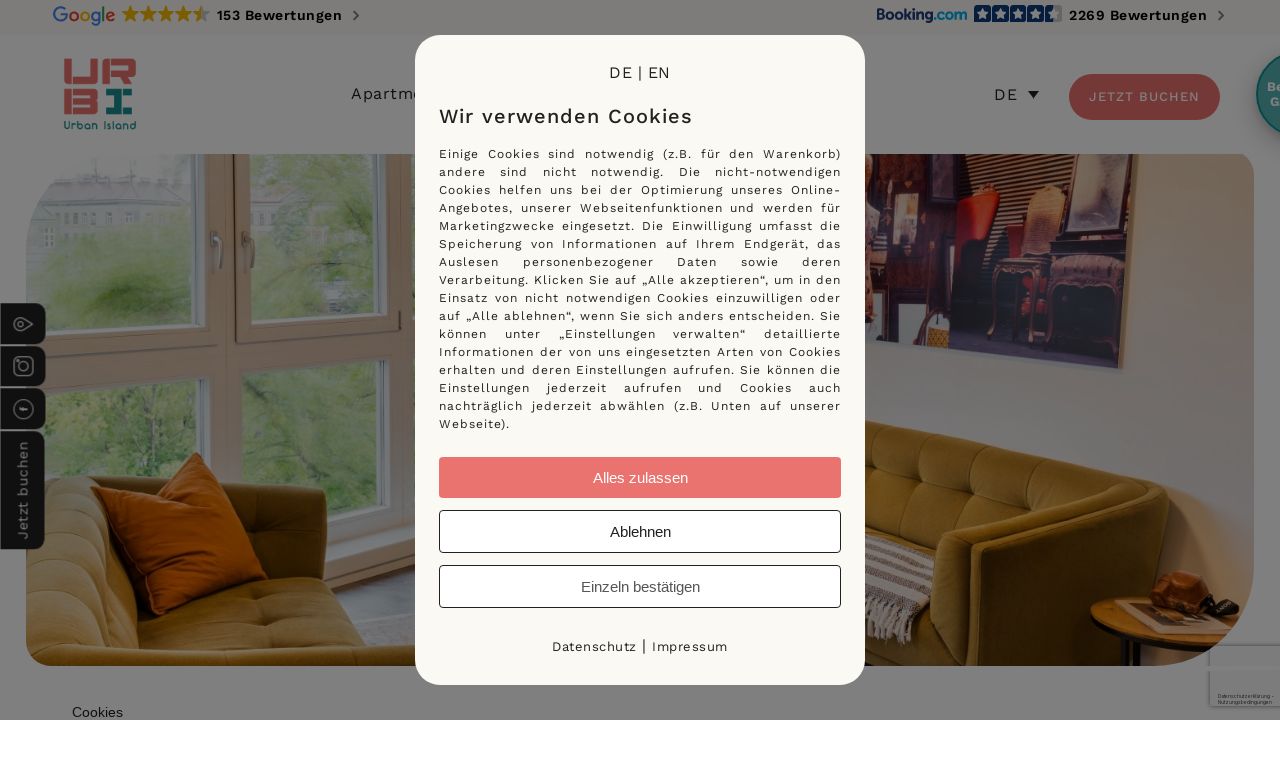

--- FILE ---
content_type: text/html
request_url: https://cdn.trustindex.io/widgets/c9/c90e39f34d9a1972e30679bec55/content.html
body_size: 2278
content:
<div class=" ti-widget " data-layout-id="32" data-layout-category="button, popup" data-set-id="light-minimal" data-pid="c90e39f34d9a1972e30679bec55" data-language="de" data-close-locale="Schließen" data-css-version="2" data-footer-link-domain="trustindex.io" data-review-text-mode="readmore" data-reply-by-locale="Antwort des Eigentümers" data-only-rating-locale="Dieser Nutzer hat lediglich eine Bewertung abgegeben." data-size="1" > <script class="ti-lightbox-data" type="application/ld+json">{"@context":"http://schema.org","data":[{"src":"https:\/\/lh3.googleusercontent.com\/geougc-cs\/AMBA38vcq0EAujLiSHZ462Iy7fEc9EfDpaqqRLwDvUl1ck09qcCN7YEo7oeNV-HJp78jyxgEJCQCopOqsxFfypXPrgo_C19G9Sk6RLVxw3aUm8tVAcBctct1MugCld2VPfeXjoLTNZrSC8ZEbzQ","thumbnail":"https:\/\/lh3.googleusercontent.com\/geougc-cs\/AMBA38vcq0EAujLiSHZ462Iy7fEc9EfDpaqqRLwDvUl1ck09qcCN7YEo7oeNV-HJp78jyxgEJCQCopOqsxFfypXPrgo_C19G9Sk6RLVxw3aUm8tVAcBctct1MugCld2VPfeXjoLTNZrSC8ZEbzQ","index":0,"r":"34c9ba691ffef6991e75d2495abe8260"},{"src":"https:\/\/lh3.googleusercontent.com\/geougc-cs\/AMBA38sRjqhghXSDACscx2tldzLBE9LoQJGDKZq-Fpw5XkhI0NSNlMbzmlCweFCfrjOa6gZn6k23ql8M3Cia5zdOeicTHp6GEPRvPLRZlbcF4f29C-s2rRrIdSx7dAwFMbv0I8FU_dopbDW3U2U","thumbnail":"https:\/\/lh3.googleusercontent.com\/geougc-cs\/AMBA38sRjqhghXSDACscx2tldzLBE9LoQJGDKZq-Fpw5XkhI0NSNlMbzmlCweFCfrjOa6gZn6k23ql8M3Cia5zdOeicTHp6GEPRvPLRZlbcF4f29C-s2rRrIdSx7dAwFMbv0I8FU_dopbDW3U2U","index":1,"r":"34c9ba691ffef6991e75d2495abe8260"},{"src":"https:\/\/lh3.googleusercontent.com\/geougc-cs\/AMBA38vc1wXXtPZTrAxbm4bXtBuQJ6t45FVaNCUVCbhUfEn8uKUWjDl4IaFo4JwgGxiO4jMHC0c605Z3RGNHltT8tafUO_m19tU6oz8ra6YQ1J7dYBg_FUp5_4g98IKWmTJXDUNqdXmzI0keaPFz","thumbnail":"https:\/\/lh3.googleusercontent.com\/geougc-cs\/AMBA38vc1wXXtPZTrAxbm4bXtBuQJ6t45FVaNCUVCbhUfEn8uKUWjDl4IaFo4JwgGxiO4jMHC0c605Z3RGNHltT8tafUO_m19tU6oz8ra6YQ1J7dYBg_FUp5_4g98IKWmTJXDUNqdXmzI0keaPFz","index":2,"r":"34c9ba691ffef6991e75d2495abe8260"},{"src":"https:\/\/lh3.googleusercontent.com\/geougc-cs\/AMBA38vXHTIMc3jri4t8hqtIjDuI-cWMZWe4w8YO2OWyAlFbvoWqE2T6awbd8-yA6MJJvD-9JXCM4UPxK1dSvpQpZ6fWi7VPU3-AamuqTWt44aqd5AkTwS0p1uWiyddkNU-3LPvBThI7vl2NTUCT","thumbnail":"https:\/\/lh3.googleusercontent.com\/geougc-cs\/AMBA38vXHTIMc3jri4t8hqtIjDuI-cWMZWe4w8YO2OWyAlFbvoWqE2T6awbd8-yA6MJJvD-9JXCM4UPxK1dSvpQpZ6fWi7VPU3-AamuqTWt44aqd5AkTwS0p1uWiyddkNU-3LPvBThI7vl2NTUCT","index":3,"r":"34c9ba691ffef6991e75d2495abe8260"},{"src":"https:\/\/lh3.googleusercontent.com\/geougc-cs\/AMBA38tYIZ4Q6b8YiTgb2qprKsM5boQeSNJXTA22fOqWWp3rgbvkSvNtoejV5rDJmkqifhHrWbQk6BRsgKla-6teUxHIkzjOrqDb99zuiSy2nWmyeFEA_J_87lwK_7nE8DmVf_9wpNAQZx9Zvxu0","thumbnail":"https:\/\/lh3.googleusercontent.com\/geougc-cs\/AMBA38tYIZ4Q6b8YiTgb2qprKsM5boQeSNJXTA22fOqWWp3rgbvkSvNtoejV5rDJmkqifhHrWbQk6BRsgKla-6teUxHIkzjOrqDb99zuiSy2nWmyeFEA_J_87lwK_7nE8DmVf_9wpNAQZx9Zvxu0","index":0,"r":"92a197c53b5cb16a416392fa0a2cbd27"},{"src":"https:\/\/lh3.googleusercontent.com\/geougc-cs\/AMBA38u9PWC0Nmq6JzztKjlGEj53fTYcEXL6_hfUGDk8iKWm35daZieCPeeqxaB4SaNCh6sesbGdO2NH8JAvykCoPvwvsKdQ9P-OB6Z4Wy0RIJCXw75vmcd9HF7skPKTpnr-jH4hZbIXDMk_tV8","thumbnail":"https:\/\/lh3.googleusercontent.com\/geougc-cs\/AMBA38u9PWC0Nmq6JzztKjlGEj53fTYcEXL6_hfUGDk8iKWm35daZieCPeeqxaB4SaNCh6sesbGdO2NH8JAvykCoPvwvsKdQ9P-OB6Z4Wy0RIJCXw75vmcd9HF7skPKTpnr-jH4hZbIXDMk_tV8","index":1,"r":"92a197c53b5cb16a416392fa0a2cbd27"},{"src":"https:\/\/lh3.googleusercontent.com\/geougc-cs\/AMBA38sjY-Henyt9RpPoZETGUrm-uYWueALQy9M78RUMKX7ISMp7rKUjiweiHImgHKzMAb58blJAG2XuM9-MJ7SuyJ6YxDtv2MksFSvpXRpPMRgXZqEn4oNa3oz0hxH0zxekYBQ7maxEzd_f2pQe","thumbnail":"https:\/\/lh3.googleusercontent.com\/geougc-cs\/AMBA38sjY-Henyt9RpPoZETGUrm-uYWueALQy9M78RUMKX7ISMp7rKUjiweiHImgHKzMAb58blJAG2XuM9-MJ7SuyJ6YxDtv2MksFSvpXRpPMRgXZqEn4oNa3oz0hxH0zxekYBQ7maxEzd_f2pQe","index":2,"r":"92a197c53b5cb16a416392fa0a2cbd27"},{"src":"https:\/\/lh3.googleusercontent.com\/geougc-cs\/AMBA38tvlLNtA1jjrGFJbWJPS0Ije9Y_ggROux0A46GjunWL8ZTaX4wmbq01sqtt2B5L55B7MbLMYhMCgh7RKXU6_Ca765d3cBolUE4US3TuZj7qk3XDOMiIoeD7h66Bsmq-88bgmuUIvEWufA0","thumbnail":"https:\/\/lh3.googleusercontent.com\/geougc-cs\/AMBA38tvlLNtA1jjrGFJbWJPS0Ije9Y_ggROux0A46GjunWL8ZTaX4wmbq01sqtt2B5L55B7MbLMYhMCgh7RKXU6_Ca765d3cBolUE4US3TuZj7qk3XDOMiIoeD7h66Bsmq-88bgmuUIvEWufA0","index":3,"r":"92a197c53b5cb16a416392fa0a2cbd27"},{"src":"https:\/\/lh3.googleusercontent.com\/geougc-cs\/AMBA38sqeDzvdlKIJIsOYtyZSFQiuG4Z6aEjG6PDrVT2OtoFL45SMJQuBu0qpWviYWGbKq0DA4N75lFRpHjS9J05l6icYeN6RcLrsp9xtTyL5C7f72BFP51gCJSztY2ioAO4n5AY1tThn_I3gLKR","thumbnail":"https:\/\/lh3.googleusercontent.com\/geougc-cs\/AMBA38sqeDzvdlKIJIsOYtyZSFQiuG4Z6aEjG6PDrVT2OtoFL45SMJQuBu0qpWviYWGbKq0DA4N75lFRpHjS9J05l6icYeN6RcLrsp9xtTyL5C7f72BFP51gCJSztY2ioAO4n5AY1tThn_I3gLKR","index":4,"r":"92a197c53b5cb16a416392fa0a2cbd27"},{"src":"https:\/\/lh3.googleusercontent.com\/geougc-cs\/AMBA38tjo_71EAGTlyEah7t2NE0IL5IZHEG3-X-o88atsq4jQ3r8pUg4QeV6vf58ouhnfeCnb80zCqXEH7Q7Jt2V1qdlK9eY5PCLkcMRuXLpIOpwc-TTx369kJ9SM2jCawGCy4azk5eYSMGovvS_","thumbnail":"https:\/\/lh3.googleusercontent.com\/geougc-cs\/AMBA38tjo_71EAGTlyEah7t2NE0IL5IZHEG3-X-o88atsq4jQ3r8pUg4QeV6vf58ouhnfeCnb80zCqXEH7Q7Jt2V1qdlK9eY5PCLkcMRuXLpIOpwc-TTx369kJ9SM2jCawGCy4azk5eYSMGovvS_","index":5,"r":"92a197c53b5cb16a416392fa0a2cbd27"},{"src":"https:\/\/lh3.googleusercontent.com\/geougc-cs\/AMBA38vWP1mC1At9xdHiLropL57CaO_S9oq2hjgeTH2indxRQmoVgn6_CTozroLTHd_vPh7o_d03sGPspQZ1prFQsCy5ZfQ5rVekOtuk2jO3EitiYZJsv991jgq8Ag6wZkMJsWBSnsAelb8tLFgi","thumbnail":"https:\/\/lh3.googleusercontent.com\/geougc-cs\/AMBA38vWP1mC1At9xdHiLropL57CaO_S9oq2hjgeTH2indxRQmoVgn6_CTozroLTHd_vPh7o_d03sGPspQZ1prFQsCy5ZfQ5rVekOtuk2jO3EitiYZJsv991jgq8Ag6wZkMJsWBSnsAelb8tLFgi","index":6,"r":"92a197c53b5cb16a416392fa0a2cbd27"}]}</script> <div class="ti-widget-container"> <a href="#popup" class="ti-header ti-header-grid source-Google" data-subcontent="1" data-subcontent-target=".ti-popup-widget" > <div class="ti-fade-container"> <div class="ti-small-logo"> <img src="https://cdn.trustindex.io/assets/platform/Google/logo.svg" loading="lazy" alt="Google" width="150" height="25" /> </div> <span class="ti-stars"><img class="ti-star f" src="https://cdn.trustindex.io/assets/platform/Google/star/f.svg" alt="Google" width="17" height="17" loading="lazy" /><img class="ti-star f" src="https://cdn.trustindex.io/assets/platform/Google/star/f.svg" alt="Google" width="17" height="17" loading="lazy" /><img class="ti-star f" src="https://cdn.trustindex.io/assets/platform/Google/star/f.svg" alt="Google" width="17" height="17" loading="lazy" /><img class="ti-star f" src="https://cdn.trustindex.io/assets/platform/Google/star/f.svg" alt="Google" width="17" height="17" loading="lazy" /><img class="ti-star h" src="https://cdn.trustindex.io/assets/platform/Google/star/h.svg" alt="Google" width="17" height="17" loading="lazy" /></span> <div class="ti-mob-row"> <span class="nowrap"><strong>153 Bewertungen</strong></span> <span class="ti-arrow-down"></span> </div> </div> </a> </div> <div class="ti-popup-widget"></div> </div> <style class="scss-content">@media (min-width:480px){.ti-widget[data-layout-id='32'][data-set-id='light-minimal'][data-pid='c90e39f34d9a1972e30679bec55'] .ti-review-item:hover{-webkit-transform:none;-ms-transform:none;transform:none}}@charset "UTF-8";
.ti-amp-iframe-body{background:#ffffff}.ti-widget[data-layout-id='32'][data-set-id='light-minimal'][data-pid='c90e39f34d9a1972e30679bec55']{text-align:right}.ti-widget[data-layout-id='32'][data-set-id='light-minimal'][data-pid='c90e39f34d9a1972e30679bec55'] .ti-widget-container,.ti-widget[data-layout-id='32'][data-set-id='light-minimal'][data-pid='c90e39f34d9a1972e30679bec55'] .ti-widget-container *{font-family:inherit}.ti-widget[data-layout-id='32'][data-set-id='light-minimal'][data-pid='c90e39f34d9a1972e30679bec55'] .ti-widget-container{margin-top:5px}.ti-widget[data-layout-id='32'][data-set-id='light-minimal'][data-pid='c90e39f34d9a1972e30679bec55'] .ti-review-item>.ti-inner{border-radius:0px !important;padding:0px !important}.ti-widget[data-layout-id='32'][data-set-id='light-minimal'][data-pid='c90e39f34d9a1972e30679bec55'] .ti-review-item .ti-review-image{border-radius:0px}.ti-widget[data-layout-id='32'][data-set-id='light-minimal'][data-pid='c90e39f34d9a1972e30679bec55'] .ti-header{border-radius:0px;padding:0px}.ti-widget[data-layout-id='32'][data-set-id='light-minimal'][data-pid='c90e39f34d9a1972e30679bec55'] .ti-header:hover{transform:none}.ti-widget[data-layout-id='32'][data-set-id='light-minimal'][data-pid='c90e39f34d9a1972e30679bec55'] .ti-popup-widget .ti-review-header .ti-name{font-size:15px !important}</style>

--- FILE ---
content_type: text/html
request_url: https://cdn.trustindex.io/widgets/4b/4be94b23472e197a4a760a4d22a/content.html
body_size: 685
content:
<div class=" ti-widget " data-layout-id="32" data-layout-category="button, popup" data-set-id="light-minimal" data-pid="4be94b23472e197a4a760a4d22a" data-language="de" data-close-locale="Schließen" data-rich-snippet="9bbcd580517gf5b6" data-css-version="2" data-footer-link-domain="trustindex.io" data-review-text-mode="readmore" data-reply-by-locale="Antwort des Eigentümers" data-only-rating-locale="Dieser Nutzer hat lediglich eine Bewertung abgegeben." data-size="1" > <div class="ti-widget-container"> <a href="#popup" class="ti-header ti-header-grid source-Booking" data-subcontent="1" data-subcontent-target=".ti-popup-widget" > <div class="ti-fade-container"> <div class="ti-small-logo"> <img src="https://cdn.trustindex.io/assets/platform/Booking/logo.svg" loading="lazy" alt="Booking" width="150" height="25" /> </div> <span class="ti-stars"><img class="ti-star f" src="https://cdn.trustindex.io/assets/platform/Booking/star/f.svg" alt="Booking" width="17" height="17" loading="lazy" /><img class="ti-star f" src="https://cdn.trustindex.io/assets/platform/Booking/star/f.svg" alt="Booking" width="17" height="17" loading="lazy" /><img class="ti-star f" src="https://cdn.trustindex.io/assets/platform/Booking/star/f.svg" alt="Booking" width="17" height="17" loading="lazy" /><img class="ti-star f" src="https://cdn.trustindex.io/assets/platform/Booking/star/f.svg" alt="Booking" width="17" height="17" loading="lazy" /><img class="ti-star h" src="https://cdn.trustindex.io/assets/platform/Booking/star/h.svg" alt="Booking" width="17" height="17" loading="lazy" /></span> <div class="ti-mob-row"> <span class="nowrap"><strong>2269 Bewertungen</strong></span> <span class="ti-arrow-down"></span> </div> </div> </a> </div> <div class="ti-popup-widget"></div> </div> <style class="scss-content">@media (min-width:480px){.ti-widget[data-layout-id='32'][data-set-id='light-minimal'][data-pid='4be94b23472e197a4a760a4d22a'] .ti-review-item:hover{-webkit-transform:none;-ms-transform:none;transform:none}}@charset "UTF-8";
.ti-amp-iframe-body{background:#ffffff}.ti-widget[data-layout-id='32'][data-set-id='light-minimal'][data-pid='4be94b23472e197a4a760a4d22a']{text-align:right}.ti-widget[data-layout-id='32'][data-set-id='light-minimal'][data-pid='4be94b23472e197a4a760a4d22a'] .ti-widget-container,.ti-widget[data-layout-id='32'][data-set-id='light-minimal'][data-pid='4be94b23472e197a4a760a4d22a'] .ti-widget-container *{font-family:inherit}.ti-widget[data-layout-id='32'][data-set-id='light-minimal'][data-pid='4be94b23472e197a4a760a4d22a'] .ti-widget-container{margin-top:5px}.ti-widget[data-layout-id='32'][data-set-id='light-minimal'][data-pid='4be94b23472e197a4a760a4d22a'] .ti-review-item>.ti-inner{border-radius:0px !important;padding:0px !important}.ti-widget[data-layout-id='32'][data-set-id='light-minimal'][data-pid='4be94b23472e197a4a760a4d22a'] .ti-review-item .ti-review-image{border-radius:0px}.ti-widget[data-layout-id='32'][data-set-id='light-minimal'][data-pid='4be94b23472e197a4a760a4d22a'] .ti-header{border-radius:0px;padding:0px}.ti-widget[data-layout-id='32'][data-set-id='light-minimal'][data-pid='4be94b23472e197a4a760a4d22a'] .ti-header:hover{transform:none}.ti-widget[data-layout-id='32'][data-set-id='light-minimal'][data-pid='4be94b23472e197a4a760a4d22a'] .ti-popup-widget .ti-review-header .ti-name{font-size:15px !important}</style>

--- FILE ---
content_type: text/html
request_url: https://cdn.trustindex.io/widgets/9f/9f1566011a18056bb206d69c3c4/content.html
body_size: 4171
content:
<div class=" ti-widget " data-layout-id="4" data-layout-category="slider" data-set-id="light-background" data-pid="9f1566011a18056bb206d69c3c4" data-language="de" data-close-locale="Schließen" data-review-target-width="300" data-css-version="2" data-footer-link-domain="trustindex.io" data-review-text-mode="scroll" data-reply-by-locale="Antwort des Eigentümers" data-only-rating-locale="Dieser Nutzer hat lediglich eine Bewertung abgegeben." data-pager-autoplay-timeout="6" > <div class="ti-widget-container ti-col-3"> <div class="ti-reviews-container"> <div class="ti-controls"> <div class="ti-next" aria-label="Nächste Bewertung" role="button" tabindex="0"></div> <div class="ti-prev" aria-label="Vorherige Bewertung" role="button" tabindex="0"></div> </div> <div class="ti-reviews-container-wrapper"> <div class="ti-review-item source-Google ti-image-layout-thumbnail" data-id="f978ffb42e61b048d4c80ae9e7b63a28" > <div class="ti-inner"> <div class="ti-review-header"> <div class="ti-platform-icon ti-with-tooltip"> <span class="ti-tooltip">Gepostet auf Google</span> <img src="https://cdn.trustindex.io/assets/platform/Google/icon.svg" alt="Google" width="20" height="20" loading="lazy" /> </div> <div class="ti-profile-img"> <img src="https://lh3.googleusercontent.com/a/ACg8ocK_WyDQM0tgBVDAmV64xEl7y9GABV4gLYuoKqt_Yv3qHmV2HQ=w40-h40-c-rp-mo-br100" srcset="https://lh3.googleusercontent.com/a/ACg8ocK_WyDQM0tgBVDAmV64xEl7y9GABV4gLYuoKqt_Yv3qHmV2HQ=w80-h80-c-rp-mo-br100 2x" alt="Julika Lamm profile picture" loading="lazy" /> </div> <div class="ti-profile-details"> <div class="ti-name"> Julika Lamm </div> <div class="ti-date">5. Januar, 2026</div> </div> </div> <span class="ti-stars"><img class="ti-star f" src="https://cdn.trustindex.io/assets/platform/Google/star/f.svg" alt="Google" width="17" height="17" loading="lazy" /><img class="ti-star f" src="https://cdn.trustindex.io/assets/platform/Google/star/f.svg" alt="Google" width="17" height="17" loading="lazy" /><img class="ti-star f" src="https://cdn.trustindex.io/assets/platform/Google/star/f.svg" alt="Google" width="17" height="17" loading="lazy" /><img class="ti-star f" src="https://cdn.trustindex.io/assets/platform/Google/star/f.svg" alt="Google" width="17" height="17" loading="lazy" /><img class="ti-star f" src="https://cdn.trustindex.io/assets/platform/Google/star/f.svg" alt="Google" width="17" height="17" loading="lazy" /></span> <div class="ti-review-text-container ti-review-content">Beste Unterkunft in Wien – Perfekt für Babys, toller Kanalblick
Fazit: Nach 5 Wien-Besuchen unsere bisher beste Unterkunft! Das Preis-Leistungs-Verhältnis ist unschlagbar und der Service absolut top.
Highlights:
* Ideal für Babys: Dank der Fußbodenheizung ist der Boden perfekt zum Krabbeln. (Babybett zubuchbar, aber kein Hochstuhl vor Ort).
* Top Lage: Direkt an der Linie D & U-Bahn. Super Einkaufsmöglichkeiten und schöner Spaziergang am Kanal in die City.
* Ausstattung: Sehr großzügige Räume, bequeme Betten und eine top eingerichtete Küche.
Hinweis:
Das Haus hat keinen Aufzug und die Treppe ist wirklich steil. Für Kleinkinder, die schon selbst laufen, ist das Apartment daher eher weniger geeignet.</div> <span class="ti-read-more" data-container=".ti-review-content" data-collapse-text="Ausblenden" data-open-text="Weiterlesen" ></span> </div> </div> <div class="ti-review-item source-Google ti-image-layout-thumbnail" data-id="ea8cd60157c3192c9b01f918be03145d" > <div class="ti-inner"> <div class="ti-review-header"> <div class="ti-platform-icon ti-with-tooltip"> <span class="ti-tooltip">Gepostet auf Google</span> <img src="https://cdn.trustindex.io/assets/platform/Google/icon.svg" alt="Google" width="20" height="20" loading="lazy" /> </div> <div class="ti-profile-img"> <img src="https://lh3.googleusercontent.com/a-/ALV-UjVtKBLU7TjChAoZT56eT7pyZCKalEUpwKLu3mX2sWmmQaJne8Q=w40-h40-c-rp-mo-br100" srcset="https://lh3.googleusercontent.com/a-/ALV-UjVtKBLU7TjChAoZT56eT7pyZCKalEUpwKLu3mX2sWmmQaJne8Q=w80-h80-c-rp-mo-br100 2x" alt="Milena Elke profile picture" loading="lazy" /> </div> <div class="ti-profile-details"> <div class="ti-name"> Milena Elke </div> <div class="ti-date">30. Dezember, 2025</div> </div> </div> <span class="ti-stars"><img class="ti-star f" src="https://cdn.trustindex.io/assets/platform/Google/star/f.svg" alt="Google" width="17" height="17" loading="lazy" /><img class="ti-star f" src="https://cdn.trustindex.io/assets/platform/Google/star/f.svg" alt="Google" width="17" height="17" loading="lazy" /><img class="ti-star f" src="https://cdn.trustindex.io/assets/platform/Google/star/f.svg" alt="Google" width="17" height="17" loading="lazy" /><img class="ti-star f" src="https://cdn.trustindex.io/assets/platform/Google/star/f.svg" alt="Google" width="17" height="17" loading="lazy" /><img class="ti-star f" src="https://cdn.trustindex.io/assets/platform/Google/star/f.svg" alt="Google" width="17" height="17" loading="lazy" /></span> <div class="ti-review-text-container ti-review-content">Ich möchte auf ein seit Monaten anhaltendes problematisches Verhalten einer Reinigungskraft (ältere Frau, etwa 50–60 Jahre, kurze Haare) hinweisen. Diese Mitarbeiterin fällt regelmäßig durch respektlose und beleidigende Äußerungen auf. Unter anderem habe ich miterlebt, wie sie einen Obdachlosen diskriminierend beschimpft hat.
Auch heute erneut ein Vorfall: Die Reinigungskraft hat im Hof der Apartments lautstark auf mehrere Personen geschrien. Das Verhalten war für alle Anwesenden unangenehm und völlig unangebracht.
Ich habe diese Vorfälle mehrfach intern gemeldet, doch es gab bis heute keinerlei Reaktion. Es ist enttäuschend, dass ein Unternehmen Beschwerden dieser Art ignoriert und keine Maßnahmen setzt, um ein respektvolles Umfeld zu gewährleisten.</div> <span class="ti-read-more" data-container=".ti-review-content" data-collapse-text="Ausblenden" data-open-text="Weiterlesen" ></span> </div> </div> <div class="ti-review-item source-Google ti-image-layout-thumbnail" data-id="8b73716dd20bc4063bde11eeeae6c3ca" > <div class="ti-inner"> <div class="ti-review-header"> <div class="ti-platform-icon ti-with-tooltip"> <span class="ti-tooltip">Gepostet auf Google</span> <img src="https://cdn.trustindex.io/assets/platform/Google/icon.svg" alt="Google" width="20" height="20" loading="lazy" /> </div> <div class="ti-profile-img"> <img src="https://lh3.googleusercontent.com/a/ACg8ocIPtNKaCQAJBzMZ5ZFRwYc0I4ZoZKfDS0aL0xZ0GhVU12PF3Q=w40-h40-c-rp-mo-br100" srcset="https://lh3.googleusercontent.com/a/ACg8ocIPtNKaCQAJBzMZ5ZFRwYc0I4ZoZKfDS0aL0xZ0GhVU12PF3Q=w80-h80-c-rp-mo-br100 2x" alt="Daniel Pisarek profile picture" loading="lazy" /> </div> <div class="ti-profile-details"> <div class="ti-name"> Daniel Pisarek </div> <div class="ti-date">14. Dezember, 2025</div> </div> </div> <span class="ti-stars"><img class="ti-star f" src="https://cdn.trustindex.io/assets/platform/Google/star/f.svg" alt="Google" width="17" height="17" loading="lazy" /><img class="ti-star f" src="https://cdn.trustindex.io/assets/platform/Google/star/f.svg" alt="Google" width="17" height="17" loading="lazy" /><img class="ti-star f" src="https://cdn.trustindex.io/assets/platform/Google/star/f.svg" alt="Google" width="17" height="17" loading="lazy" /><img class="ti-star f" src="https://cdn.trustindex.io/assets/platform/Google/star/f.svg" alt="Google" width="17" height="17" loading="lazy" /><img class="ti-star f" src="https://cdn.trustindex.io/assets/platform/Google/star/f.svg" alt="Google" width="17" height="17" loading="lazy" /></span> <div class="ti-review-text-container ti-review-content">Pobyt w Urbi Urban Island we Wiedniu był bardzo udany. Wszystko przebiegło bezproblemowo – od zameldowania po wyjazd. Apartament był czysty, nowoczesny i bardzo dobrze wyposażony, co zapewniało wysoki komfort pobytu. Dużym atutem jest także świetna lokalizacja – szybki i wygodny dostęp do komunikacji miejskiej (S-Bahn i U-Bahn) pozwala łatwo dotrzeć do centrum oraz najważniejszych atrakcji miasta. Zdecydowanie polecam to miejsce na pobyt w Wiedniu.</div> <span class="ti-read-more" data-container=".ti-review-content" data-collapse-text="Ausblenden" data-open-text="Weiterlesen" ></span> </div> </div> <div class="ti-review-item source-Google ti-image-layout-thumbnail" data-id="41263df4780eebbdda2d6c37db1642b7" > <div class="ti-inner"> <div class="ti-review-header"> <div class="ti-platform-icon ti-with-tooltip"> <span class="ti-tooltip">Gepostet auf Google</span> <img src="https://cdn.trustindex.io/assets/platform/Google/icon.svg" alt="Google" width="20" height="20" loading="lazy" /> </div> <div class="ti-profile-img"> <img src="https://lh3.googleusercontent.com/a-/ALV-UjW7gjdS2CmPVSPSluixtTtEiWYjwyNKZttegDsiQoZWyQt7Qe2e9g=w40-h40-c-rp-mo-ba5-br100" srcset="https://lh3.googleusercontent.com/a-/ALV-UjW7gjdS2CmPVSPSluixtTtEiWYjwyNKZttegDsiQoZWyQt7Qe2e9g=w80-h80-c-rp-mo-ba5-br100 2x" alt="OPAW ski profile picture" loading="lazy" /> </div> <div class="ti-profile-details"> <div class="ti-name"> OPAW ski </div> <div class="ti-date">4. Oktober, 2025</div> </div> </div> <span class="ti-stars"><img class="ti-star f" src="https://cdn.trustindex.io/assets/platform/Google/star/f.svg" alt="Google" width="17" height="17" loading="lazy" /><img class="ti-star f" src="https://cdn.trustindex.io/assets/platform/Google/star/f.svg" alt="Google" width="17" height="17" loading="lazy" /><img class="ti-star f" src="https://cdn.trustindex.io/assets/platform/Google/star/f.svg" alt="Google" width="17" height="17" loading="lazy" /><img class="ti-star f" src="https://cdn.trustindex.io/assets/platform/Google/star/f.svg" alt="Google" width="17" height="17" loading="lazy" /><img class="ti-star f" src="https://cdn.trustindex.io/assets/platform/Google/star/f.svg" alt="Google" width="17" height="17" loading="lazy" /></span> <div class="ti-review-text-container ti-review-content">Pokoje duże, przestronne, szczególnie wspólny salon z aneksem kuchennym.
Przy 6 osobach, brakuje drugiej łazienki, ale na 1 noc, daje radę.
Lokalizacja z dala od centrum, jednak z dobrym połaczeniem.
Czystość i wyposażenie bez zastrzeżeń.</div> <span class="ti-read-more" data-container=".ti-review-content" data-collapse-text="Ausblenden" data-open-text="Weiterlesen" ></span> </div> </div> <div class="ti-review-item source-Google ti-image-layout-thumbnail" data-id="c39eee916a12e9c1c55d7a04cc2c2f7d" > <div class="ti-inner"> <div class="ti-review-header"> <div class="ti-platform-icon ti-with-tooltip"> <span class="ti-tooltip">Gepostet auf Google</span> <img src="https://cdn.trustindex.io/assets/platform/Google/icon.svg" alt="Google" width="20" height="20" loading="lazy" /> </div> <div class="ti-profile-img"> <img src="https://lh3.googleusercontent.com/a-/ALV-UjWkzLwzVNj9VOaFLFyt0s6K2vxr4miACaE8FBEQuLxEHlKcXJYfsA=w40-h40-c-rp-mo-ba5-br100" srcset="https://lh3.googleusercontent.com/a-/ALV-UjWkzLwzVNj9VOaFLFyt0s6K2vxr4miACaE8FBEQuLxEHlKcXJYfsA=w80-h80-c-rp-mo-ba5-br100 2x" alt="Markus Bruckmüller profile picture" loading="lazy" /> </div> <div class="ti-profile-details"> <div class="ti-name"> Markus Bruckmüller </div> <div class="ti-date">28. September, 2025</div> </div> </div> <span class="ti-stars"><img class="ti-star f" src="https://cdn.trustindex.io/assets/platform/Google/star/f.svg" alt="Google" width="17" height="17" loading="lazy" /><img class="ti-star f" src="https://cdn.trustindex.io/assets/platform/Google/star/f.svg" alt="Google" width="17" height="17" loading="lazy" /><img class="ti-star f" src="https://cdn.trustindex.io/assets/platform/Google/star/f.svg" alt="Google" width="17" height="17" loading="lazy" /><img class="ti-star f" src="https://cdn.trustindex.io/assets/platform/Google/star/f.svg" alt="Google" width="17" height="17" loading="lazy" /><img class="ti-star f" src="https://cdn.trustindex.io/assets/platform/Google/star/f.svg" alt="Google" width="17" height="17" loading="lazy" /></span> <div class="ti-review-text-container ti-review-content">Ich war von Donnerstag bis Sonntag im Urban Island. Ich hatte mir eigentlich ein Zimmer mit Blick auf den Donaukanal erhofft, aber mein Fehler ich habe beim buchen nicht aufgepasst.

Generell bin ich absolut zu frieden und nur ein Ding das mich etwas geärgert hat. Der Duschkopf der Regendusche war komplett verkalkt und hat sich durch das reiben der Gumminoppen reinigen lassen. (Bei der menge an Kalk die da drinnen war, hat da seit einem halben Jahr niemand den Regenduschkopf abgewischt.) Aber wegen so einer Kleinigkeit ziehe ich definitiv keinen Stern ab.

Das Zimmer ist mit eine Klimaanlage ausgestattet, die den Raum auf etwa 20 Grad runterkühlen kann. Es gibt einen sehr gefplegten Geschirrspüler sowie eine Nespresso Maschine und einen Wasserkocher. Alles in allem war das Zimmer und das Hotel sehr gepflegt.

Das einzige negative. Wenn man einen leichten Schlaf hat, ist das Hotel oder speziell das Zimmer 334 nicht zu empfehlen. Wenn die Ubahn unter dem Hotel durchfährt vibriert alles im Zimmer. Die Stühle und die Gläser im Schrank. Da ich aber genug zu tun hatte unter Tags, konnte ich trotzdem sehr gut schlafen. 🙂

Es gab ein kleines Problem mit der Dichtung der Duschtür, wo etwas Wasser austrat. Ich habe dem Hotelbetreiber auf WhatsApp geschrieben und um zwei Duschvorleger gebeten. Dem wurde sofort nachgekommen und mir wurde sogar ein Zimmertausch angeboten. Großes Lob und danke für den tollen Service!</div> <span class="ti-read-more" data-container=".ti-review-content" data-collapse-text="Ausblenden" data-open-text="Weiterlesen" ></span> </div> </div> </div> <div class="ti-controls-line"> <div class="dot"></div> </div> </div> <div class="ti-footer"> <div class="ti-rating-text"> <span class="nowrap"><strong>Google</strong> Gesamtbewertung </span><span class="nowrap"><strong>4.6</strong> von 5, </span><span class="nowrap">basierend auf <strong><a href="https://www.trustindex.io/reviews/www.urban-island.at" target="_blank" rel="noopener">153 Bewertungen</a></strong></span> </div> </div> </div> </div> <style class="scss-content">@media (min-width:480px){.ti-widget[data-layout-id='4'][data-set-id='light-background'][data-pid='9f1566011a18056bb206d69c3c4'] .ti-review-item:hover{-webkit-transform:none;-ms-transform:none;transform:none}}.ti-widget[data-layout-id='4'][data-set-id='light-background'][data-pid='9f1566011a18056bb206d69c3c4'] .ti-widget-container{margin-top:5px}.ti-widget[data-layout-id='4'][data-set-id='light-background'][data-pid='9f1566011a18056bb206d69c3c4'] .ti-footer-filter-text{font-size:14px !important}.ti-widget[data-layout-id='4'][data-set-id='light-background'][data-pid='9f1566011a18056bb206d69c3c4'] .ti-rating-text,.ti-widget[data-layout-id='4'][data-set-id='light-background'][data-pid='9f1566011a18056bb206d69c3c4'] .ti-rating-text strong:not(.ti-rating-large),.ti-widget[data-layout-id='4'][data-set-id='light-background'][data-pid='9f1566011a18056bb206d69c3c4'] .ti-rating-text strong a,.ti-widget[data-layout-id='4'][data-set-id='light-background'][data-pid='9f1566011a18056bb206d69c3c4'] .ti-rating-text strong span,.ti-widget[data-layout-id='4'][data-set-id='light-background'][data-pid='9f1566011a18056bb206d69c3c4'] .ti-rating-text span strong,.ti-widget[data-layout-id='4'][data-set-id='light-background'][data-pid='9f1566011a18056bb206d69c3c4'] .ti-rating-text span,.ti-widget[data-layout-id='4'][data-set-id='light-background'][data-pid='9f1566011a18056bb206d69c3c4'] .ti-footer,.ti-widget[data-layout-id='4'][data-set-id='light-background'][data-pid='9f1566011a18056bb206d69c3c4'] .ti-footer strong:not(.ti-rating-large),.ti-widget[data-layout-id='4'][data-set-id='light-background'][data-pid='9f1566011a18056bb206d69c3c4'] .ti-footer span,.ti-widget[data-layout-id='4'][data-set-id='light-background'][data-pid='9f1566011a18056bb206d69c3c4'] .ti-footer strong a{font-size:14px}.ti-widget[data-layout-id='4'][data-set-id='light-background'][data-pid='9f1566011a18056bb206d69c3c4'] .ti-reviews-container-wrapper{padding-top:0}.ti-widget[data-layout-id='4'][data-set-id='light-background'][data-pid='9f1566011a18056bb206d69c3c4'] .ti-read-more{display:none !important}.ti-widget[data-layout-id='4'][data-set-id='light-background'][data-pid='9f1566011a18056bb206d69c3c4'] .ti-read-more span{font-size:12.6px}.ti-widget[data-layout-id='4'][data-set-id='light-background'][data-pid='9f1566011a18056bb206d69c3c4'] .ti-read-more:after{width:23px;height:23px}.ti-widget[data-layout-id='4'][data-set-id='light-background'][data-pid='9f1566011a18056bb206d69c3c4'] .ti-review-item>.ti-inner{border-color:#fbf9f5 !important;padding:15px !important;background-color:#fbf9f5}.ti-widget[data-layout-id='4'][data-set-id='light-background'][data-pid='9f1566011a18056bb206d69c3c4'] .ti-review-item .ti-review-image{width:74.2px;height:74.2px}.ti-widget[data-layout-id='4'][data-set-id='light-background'][data-pid='9f1566011a18056bb206d69c3c4'] .ti-review-content{line-height:20.3px;height:81.2px !important;font-size:14px;display:block;overscroll-behavior:contain;-webkit-line-clamp:inherit;overflow:auto !important;overflow-x:hidden !important;padding-right:10px}.ti-widget[data-layout-id='4'][data-set-id='light-background'][data-pid='9f1566011a18056bb206d69c3c4'] .ti-ai-summary-item .ti-review-content{height:103.5px !important}.ti-widget[data-layout-id='4'][data-set-id='light-background'][data-pid='9f1566011a18056bb206d69c3c4'] .ti-ai-summary-item .ti-review-content .ti-summary-list li{padding-left:18.6666666667px}.ti-widget[data-layout-id='4'][data-set-id='light-background'][data-pid='9f1566011a18056bb206d69c3c4'] .ti-ai-summary-item .ti-review-content .ti-summary-list li:before{width:9.3333333333px;height:4.6666666667px;top:7px}.ti-widget[data-layout-id='4'][data-set-id='light-background'][data-pid='9f1566011a18056bb206d69c3c4'] .ti-ai-summary-item .ti-profile-img img:not(.ti-ai-profile-img){border:2px solid #fbf9f5;border-color:#fbf9f5}.ti-widget[data-layout-id='4'][data-set-id='light-background'][data-pid='9f1566011a18056bb206d69c3c4'] .ti-ai-summary-item>.ti-inner{background-color:#fbf9f5 !important}.ti-widget[data-layout-id='4'][data-set-id='light-background'][data-pid='9f1566011a18056bb206d69c3c4'] .ti-ten-rating-score{font-size:14px}.ti-widget[data-layout-id='4'][data-set-id='light-background'][data-pid='9f1566011a18056bb206d69c3c4'] .ti-review-item>.ti-inner,.ti-widget[data-layout-id='4'][data-set-id='light-background'][data-pid='9f1566011a18056bb206d69c3c4'] .ti-load-more-reviews-container .ti-load-more-reviews-button{border-top-width:2px !important;border-bottom-width:2px !important;border-left-width:2px !important;border-right-width:2px !important;background-color:#fbf9f5 !important}.ti-widget-lightbox .ti-card-body .ti-stars .ti-ten-rating-score,.ti-widget-lightbox .ti-review-item .ti-stars .ti-ten-rating-score{font-size:14px}.ti-widget-lightbox[data-layout-id='4'][data-set-id='light-background'][data-pid='9f1566011a18056bb206d69c3c4'] .ti-ai-summary-item .ti-review-content .ti-summary-list li{padding-left:18.6666666667px}.ti-widget-lightbox[data-layout-id='4'][data-set-id='light-background'][data-pid='9f1566011a18056bb206d69c3c4'] .ti-ai-summary-item .ti-review-content .ti-summary-list li:before{width:9.3333333333px;height:4.6666666667px;top:7px}.ti-widget-lightbox[data-layout-id='4'][data-set-id='light-background'][data-pid='9f1566011a18056bb206d69c3c4'] .ti-ai-summary-item .ti-profile-img img:not(.ti-ai-profile-img){border:2px solid #fbf9f5;border-color:#fbf9f5}.ti-widget-lightbox[data-layout-id='4'][data-set-id='light-background'][data-pid='9f1566011a18056bb206d69c3c4'] .ti-ai-summary-item>.ti-inner{background-color:#fbf9f5 !important}.ti-widget[data-layout-id='4'][data-set-id='light-background'][data-pid='9f1566011a18056bb206d69c3c4'] .ti-controls{margin-top:-14px}</style>

--- FILE ---
content_type: text/html
request_url: https://cdn.trustindex.io/widgets/e9/e9fe79e34a2b208200268fdd85b/content.html
body_size: 563
content:
<div class=" ti-widget ti-no-profile-img " data-layout-id="56" data-layout-category="badge" data-set-id="light-minimal" data-pid="e9fe79e34a2b208200268fdd85b" data-language="de" data-close-locale="Schließen" data-rich-snippet="9bbcd580517gf5b6" data-css-version="2" data-footer-link-domain="trustindex.io" data-size="1" > <div class="ti-widget-container"> <a href="https://www.trustindex.io/reviews/www.urban-island.at" role="button" target="_blank" rel="noopener" class="ti-header ti-header-grid source-Booking" > <div class="ti-fade-container"> <div class="ti-large-logo"> <div class="ti-v-center"> <img class="ti-logo-fb" src="https://cdn.trustindex.io/assets/platform/Booking/logo.svg" loading="lazy" alt="Booking" width="150" height="25" data-no-logo-styles=&quot;1&quot; /> </div> </div> <span class="ti-stars"> <span class="ti-rating">8.7</span> <img class="ti-star f" src="https://cdn.trustindex.io/assets/platform/Booking/star/f.svg" alt="Booking" width="17" height="17" loading="lazy" /><img class="ti-star f" src="https://cdn.trustindex.io/assets/platform/Booking/star/f.svg" alt="Booking" width="17" height="17" loading="lazy" /><img class="ti-star f" src="https://cdn.trustindex.io/assets/platform/Booking/star/f.svg" alt="Booking" width="17" height="17" loading="lazy" /><img class="ti-star f" src="https://cdn.trustindex.io/assets/platform/Booking/star/f.svg" alt="Booking" width="17" height="17" loading="lazy" /><img class="ti-star h" src="https://cdn.trustindex.io/assets/platform/Booking/star/h.svg" alt="Booking" width="17" height="17" loading="lazy" /> </span> <div class="ti-text"> <span class="nowrap"><strong>2269 Bewertungen</strong></span> </div> </div> </a> </div> </div> <style class="scss-content">@media (min-width:480px){.ti-widget[data-layout-id='56'][data-set-id='light-minimal'][data-pid='e9fe79e34a2b208200268fdd85b'] .ti-header:hover{-webkit-transform:none;-ms-transform:none;transform:none}}@charset "UTF-8";
.ti-amp-iframe-body{background:#ffffff}.ti-widget[data-layout-id='56'][data-set-id='light-minimal'][data-pid='e9fe79e34a2b208200268fdd85b'] .ti-widget-container,.ti-widget[data-layout-id='56'][data-set-id='light-minimal'][data-pid='e9fe79e34a2b208200268fdd85b'] .ti-widget-container *{font-family:inherit}.ti-widget[data-layout-id='56'][data-set-id='light-minimal'][data-pid='e9fe79e34a2b208200268fdd85b'] .ti-widget-container{margin-top:5px}.ti-widget[data-layout-id='56'][data-set-id='light-minimal'][data-pid='e9fe79e34a2b208200268fdd85b'] .ti-header{border-radius:0px;padding:0px}</style>

--- FILE ---
content_type: text/html
request_url: https://cdn.trustindex.io/widgets/ae/ae5f73011e05055da24642656a8/content.html
body_size: 854
content:
<div class=" ti-widget ti-no-profile-img " data-layout-id="56" data-layout-category="badge" data-set-id="light-minimal" data-pid="ae5f73011e05055da24642656a8" data-language="de" data-close-locale="Schließen" data-css-version="2" data-footer-link-domain="trustindex.io" data-size="1" > <div class="ti-widget-container"> <a href="https://www.trustindex.io/reviews/www.urban-island.at" role="button" target="_blank" rel="noopener" class="ti-header ti-header-grid source-Google" > <div class="ti-fade-container"> <div class="ti-large-logo"> <div class="ti-v-center"> <img class="ti-logo-fb" src="https://cdn.trustindex.io/assets/platform/Google/logo.svg" loading="lazy" alt="Google" width="150" height="25" data-no-logo-styles=&quot;1&quot; /> </div> </div> <span class="ti-stars"> <span class="ti-rating">4.6</span> <img class="ti-star f" src="https://cdn.trustindex.io/assets/platform/Google/star/f.svg" alt="Google" width="17" height="17" loading="lazy" /><img class="ti-star f" src="https://cdn.trustindex.io/assets/platform/Google/star/f.svg" alt="Google" width="17" height="17" loading="lazy" /><img class="ti-star f" src="https://cdn.trustindex.io/assets/platform/Google/star/f.svg" alt="Google" width="17" height="17" loading="lazy" /><img class="ti-star f" src="https://cdn.trustindex.io/assets/platform/Google/star/f.svg" alt="Google" width="17" height="17" loading="lazy" /><img class="ti-star h" src="https://cdn.trustindex.io/assets/platform/Google/star/h.svg" alt="Google" width="17" height="17" loading="lazy" /> </span> <div class="ti-text"> <span class="nowrap"><strong>153 Bewertungen</strong></span> </div> </div> </a> </div> </div> <style class="scss-content">@media (min-width:480px){.ti-widget[data-layout-id='56'][data-set-id='light-minimal'][data-pid='ae5f73011e05055da24642656a8'] .ti-header:hover{-webkit-transform:none;-ms-transform:none;transform:none}}@charset "UTF-8";
.ti-amp-iframe-body{background:#ffffff}.ti-widget[data-layout-id='56'][data-set-id='light-minimal'][data-pid='ae5f73011e05055da24642656a8'] .ti-widget-container,.ti-widget[data-layout-id='56'][data-set-id='light-minimal'][data-pid='ae5f73011e05055da24642656a8'] .ti-widget-container *{font-family:inherit}.ti-widget[data-layout-id='56'][data-set-id='light-minimal'][data-pid='ae5f73011e05055da24642656a8'] .ti-widget-container{margin-top:5px}.ti-widget[data-layout-id='56'][data-set-id='light-minimal'][data-pid='ae5f73011e05055da24642656a8'] .ti-footer-filter-text{font-size:14px !important}.ti-widget[data-layout-id='56'][data-set-id='light-minimal'][data-pid='ae5f73011e05055da24642656a8'] .ti-review-item>.ti-inner,.ti-widget[data-layout-id='56'][data-set-id='light-minimal'][data-pid='ae5f73011e05055da24642656a8'] .ti-load-more-reviews-container .ti-load-more-reviews-button{border-bottom-width:1px !important;background-color:rgba(255, 255, 255, 0) !important}.ti-widget[data-layout-id='56'][data-set-id='light-minimal'][data-pid='ae5f73011e05055da24642656a8']>.ti-widget-container>.ti-header,.ti-widget[data-layout-id='56'][data-set-id='light-minimal'][data-pid='ae5f73011e05055da24642656a8']>.ti-widget-container>.ti-footer{border-bottom-width:1px !important;background-color:rgba(255, 255, 255, 0) !important}.ti-widget-lightbox .ti-card-body .ti-stars .ti-ten-rating-score,.ti-widget-lightbox .ti-review-item .ti-stars .ti-ten-rating-score{font-size:14px}.ti-widget-lightbox[data-layout-id='56'][data-set-id='light-minimal'][data-pid='ae5f73011e05055da24642656a8'] .ti-ai-summary-item .ti-review-content .ti-summary-list li{padding-left:18.6666666667px}.ti-widget-lightbox[data-layout-id='56'][data-set-id='light-minimal'][data-pid='ae5f73011e05055da24642656a8'] .ti-ai-summary-item .ti-review-content .ti-summary-list li:before{width:9.3333333333px;height:4.6666666667px;top:7px}.ti-widget-lightbox[data-layout-id='56'][data-set-id='light-minimal'][data-pid='ae5f73011e05055da24642656a8'] .ti-ai-summary-item .ti-profile-img img:not(.ti-ai-profile-img){border:2px solid #ffffff;border-color:#ffffff}.ti-widget-lightbox[data-layout-id='56'][data-set-id='light-minimal'][data-pid='ae5f73011e05055da24642656a8'] .ti-ai-summary-item>.ti-inner{background-color:#ffffff !important}.ti-widget[data-layout-id='56'][data-set-id='light-minimal'][data-pid='ae5f73011e05055da24642656a8'] .ti-header{border-color:#efefef;border-radius:0px;padding:0px;background-color:#ffffff}.ti-widget[data-layout-id='56'][data-set-id='light-minimal'][data-pid='ae5f73011e05055da24642656a8'] a.ti-header:hover{background-color:#f2f2f2 !important;border-color:#e2e2e2 !important}.ti-widget[data-layout-id='56'][data-set-id='light-minimal'][data-pid='ae5f73011e05055da24642656a8'] .ti-text{font-size:14px}.ti-widget[data-layout-id='56'][data-set-id='light-minimal'][data-pid='ae5f73011e05055da24642656a8'] .ti-rating{font-size:14px;background-color:#e6e6e6}</style>

--- FILE ---
content_type: text/html; charset=utf-8
request_url: https://www.google.com/recaptcha/api2/anchor?ar=1&k=6LfkvcYqAAAAAO1tRMUL3Tw5SN2-0QfH2zBmk1YI&co=aHR0cHM6Ly93d3cudXJiYW4taXNsYW5kLmF0OjQ0Mw..&hl=de&v=N67nZn4AqZkNcbeMu4prBgzg&size=invisible&anchor-ms=20000&execute-ms=30000&cb=1bgg1lo8znqc
body_size: 48640
content:
<!DOCTYPE HTML><html dir="ltr" lang="de"><head><meta http-equiv="Content-Type" content="text/html; charset=UTF-8">
<meta http-equiv="X-UA-Compatible" content="IE=edge">
<title>reCAPTCHA</title>
<style type="text/css">
/* cyrillic-ext */
@font-face {
  font-family: 'Roboto';
  font-style: normal;
  font-weight: 400;
  font-stretch: 100%;
  src: url(//fonts.gstatic.com/s/roboto/v48/KFO7CnqEu92Fr1ME7kSn66aGLdTylUAMa3GUBHMdazTgWw.woff2) format('woff2');
  unicode-range: U+0460-052F, U+1C80-1C8A, U+20B4, U+2DE0-2DFF, U+A640-A69F, U+FE2E-FE2F;
}
/* cyrillic */
@font-face {
  font-family: 'Roboto';
  font-style: normal;
  font-weight: 400;
  font-stretch: 100%;
  src: url(//fonts.gstatic.com/s/roboto/v48/KFO7CnqEu92Fr1ME7kSn66aGLdTylUAMa3iUBHMdazTgWw.woff2) format('woff2');
  unicode-range: U+0301, U+0400-045F, U+0490-0491, U+04B0-04B1, U+2116;
}
/* greek-ext */
@font-face {
  font-family: 'Roboto';
  font-style: normal;
  font-weight: 400;
  font-stretch: 100%;
  src: url(//fonts.gstatic.com/s/roboto/v48/KFO7CnqEu92Fr1ME7kSn66aGLdTylUAMa3CUBHMdazTgWw.woff2) format('woff2');
  unicode-range: U+1F00-1FFF;
}
/* greek */
@font-face {
  font-family: 'Roboto';
  font-style: normal;
  font-weight: 400;
  font-stretch: 100%;
  src: url(//fonts.gstatic.com/s/roboto/v48/KFO7CnqEu92Fr1ME7kSn66aGLdTylUAMa3-UBHMdazTgWw.woff2) format('woff2');
  unicode-range: U+0370-0377, U+037A-037F, U+0384-038A, U+038C, U+038E-03A1, U+03A3-03FF;
}
/* math */
@font-face {
  font-family: 'Roboto';
  font-style: normal;
  font-weight: 400;
  font-stretch: 100%;
  src: url(//fonts.gstatic.com/s/roboto/v48/KFO7CnqEu92Fr1ME7kSn66aGLdTylUAMawCUBHMdazTgWw.woff2) format('woff2');
  unicode-range: U+0302-0303, U+0305, U+0307-0308, U+0310, U+0312, U+0315, U+031A, U+0326-0327, U+032C, U+032F-0330, U+0332-0333, U+0338, U+033A, U+0346, U+034D, U+0391-03A1, U+03A3-03A9, U+03B1-03C9, U+03D1, U+03D5-03D6, U+03F0-03F1, U+03F4-03F5, U+2016-2017, U+2034-2038, U+203C, U+2040, U+2043, U+2047, U+2050, U+2057, U+205F, U+2070-2071, U+2074-208E, U+2090-209C, U+20D0-20DC, U+20E1, U+20E5-20EF, U+2100-2112, U+2114-2115, U+2117-2121, U+2123-214F, U+2190, U+2192, U+2194-21AE, U+21B0-21E5, U+21F1-21F2, U+21F4-2211, U+2213-2214, U+2216-22FF, U+2308-230B, U+2310, U+2319, U+231C-2321, U+2336-237A, U+237C, U+2395, U+239B-23B7, U+23D0, U+23DC-23E1, U+2474-2475, U+25AF, U+25B3, U+25B7, U+25BD, U+25C1, U+25CA, U+25CC, U+25FB, U+266D-266F, U+27C0-27FF, U+2900-2AFF, U+2B0E-2B11, U+2B30-2B4C, U+2BFE, U+3030, U+FF5B, U+FF5D, U+1D400-1D7FF, U+1EE00-1EEFF;
}
/* symbols */
@font-face {
  font-family: 'Roboto';
  font-style: normal;
  font-weight: 400;
  font-stretch: 100%;
  src: url(//fonts.gstatic.com/s/roboto/v48/KFO7CnqEu92Fr1ME7kSn66aGLdTylUAMaxKUBHMdazTgWw.woff2) format('woff2');
  unicode-range: U+0001-000C, U+000E-001F, U+007F-009F, U+20DD-20E0, U+20E2-20E4, U+2150-218F, U+2190, U+2192, U+2194-2199, U+21AF, U+21E6-21F0, U+21F3, U+2218-2219, U+2299, U+22C4-22C6, U+2300-243F, U+2440-244A, U+2460-24FF, U+25A0-27BF, U+2800-28FF, U+2921-2922, U+2981, U+29BF, U+29EB, U+2B00-2BFF, U+4DC0-4DFF, U+FFF9-FFFB, U+10140-1018E, U+10190-1019C, U+101A0, U+101D0-101FD, U+102E0-102FB, U+10E60-10E7E, U+1D2C0-1D2D3, U+1D2E0-1D37F, U+1F000-1F0FF, U+1F100-1F1AD, U+1F1E6-1F1FF, U+1F30D-1F30F, U+1F315, U+1F31C, U+1F31E, U+1F320-1F32C, U+1F336, U+1F378, U+1F37D, U+1F382, U+1F393-1F39F, U+1F3A7-1F3A8, U+1F3AC-1F3AF, U+1F3C2, U+1F3C4-1F3C6, U+1F3CA-1F3CE, U+1F3D4-1F3E0, U+1F3ED, U+1F3F1-1F3F3, U+1F3F5-1F3F7, U+1F408, U+1F415, U+1F41F, U+1F426, U+1F43F, U+1F441-1F442, U+1F444, U+1F446-1F449, U+1F44C-1F44E, U+1F453, U+1F46A, U+1F47D, U+1F4A3, U+1F4B0, U+1F4B3, U+1F4B9, U+1F4BB, U+1F4BF, U+1F4C8-1F4CB, U+1F4D6, U+1F4DA, U+1F4DF, U+1F4E3-1F4E6, U+1F4EA-1F4ED, U+1F4F7, U+1F4F9-1F4FB, U+1F4FD-1F4FE, U+1F503, U+1F507-1F50B, U+1F50D, U+1F512-1F513, U+1F53E-1F54A, U+1F54F-1F5FA, U+1F610, U+1F650-1F67F, U+1F687, U+1F68D, U+1F691, U+1F694, U+1F698, U+1F6AD, U+1F6B2, U+1F6B9-1F6BA, U+1F6BC, U+1F6C6-1F6CF, U+1F6D3-1F6D7, U+1F6E0-1F6EA, U+1F6F0-1F6F3, U+1F6F7-1F6FC, U+1F700-1F7FF, U+1F800-1F80B, U+1F810-1F847, U+1F850-1F859, U+1F860-1F887, U+1F890-1F8AD, U+1F8B0-1F8BB, U+1F8C0-1F8C1, U+1F900-1F90B, U+1F93B, U+1F946, U+1F984, U+1F996, U+1F9E9, U+1FA00-1FA6F, U+1FA70-1FA7C, U+1FA80-1FA89, U+1FA8F-1FAC6, U+1FACE-1FADC, U+1FADF-1FAE9, U+1FAF0-1FAF8, U+1FB00-1FBFF;
}
/* vietnamese */
@font-face {
  font-family: 'Roboto';
  font-style: normal;
  font-weight: 400;
  font-stretch: 100%;
  src: url(//fonts.gstatic.com/s/roboto/v48/KFO7CnqEu92Fr1ME7kSn66aGLdTylUAMa3OUBHMdazTgWw.woff2) format('woff2');
  unicode-range: U+0102-0103, U+0110-0111, U+0128-0129, U+0168-0169, U+01A0-01A1, U+01AF-01B0, U+0300-0301, U+0303-0304, U+0308-0309, U+0323, U+0329, U+1EA0-1EF9, U+20AB;
}
/* latin-ext */
@font-face {
  font-family: 'Roboto';
  font-style: normal;
  font-weight: 400;
  font-stretch: 100%;
  src: url(//fonts.gstatic.com/s/roboto/v48/KFO7CnqEu92Fr1ME7kSn66aGLdTylUAMa3KUBHMdazTgWw.woff2) format('woff2');
  unicode-range: U+0100-02BA, U+02BD-02C5, U+02C7-02CC, U+02CE-02D7, U+02DD-02FF, U+0304, U+0308, U+0329, U+1D00-1DBF, U+1E00-1E9F, U+1EF2-1EFF, U+2020, U+20A0-20AB, U+20AD-20C0, U+2113, U+2C60-2C7F, U+A720-A7FF;
}
/* latin */
@font-face {
  font-family: 'Roboto';
  font-style: normal;
  font-weight: 400;
  font-stretch: 100%;
  src: url(//fonts.gstatic.com/s/roboto/v48/KFO7CnqEu92Fr1ME7kSn66aGLdTylUAMa3yUBHMdazQ.woff2) format('woff2');
  unicode-range: U+0000-00FF, U+0131, U+0152-0153, U+02BB-02BC, U+02C6, U+02DA, U+02DC, U+0304, U+0308, U+0329, U+2000-206F, U+20AC, U+2122, U+2191, U+2193, U+2212, U+2215, U+FEFF, U+FFFD;
}
/* cyrillic-ext */
@font-face {
  font-family: 'Roboto';
  font-style: normal;
  font-weight: 500;
  font-stretch: 100%;
  src: url(//fonts.gstatic.com/s/roboto/v48/KFO7CnqEu92Fr1ME7kSn66aGLdTylUAMa3GUBHMdazTgWw.woff2) format('woff2');
  unicode-range: U+0460-052F, U+1C80-1C8A, U+20B4, U+2DE0-2DFF, U+A640-A69F, U+FE2E-FE2F;
}
/* cyrillic */
@font-face {
  font-family: 'Roboto';
  font-style: normal;
  font-weight: 500;
  font-stretch: 100%;
  src: url(//fonts.gstatic.com/s/roboto/v48/KFO7CnqEu92Fr1ME7kSn66aGLdTylUAMa3iUBHMdazTgWw.woff2) format('woff2');
  unicode-range: U+0301, U+0400-045F, U+0490-0491, U+04B0-04B1, U+2116;
}
/* greek-ext */
@font-face {
  font-family: 'Roboto';
  font-style: normal;
  font-weight: 500;
  font-stretch: 100%;
  src: url(//fonts.gstatic.com/s/roboto/v48/KFO7CnqEu92Fr1ME7kSn66aGLdTylUAMa3CUBHMdazTgWw.woff2) format('woff2');
  unicode-range: U+1F00-1FFF;
}
/* greek */
@font-face {
  font-family: 'Roboto';
  font-style: normal;
  font-weight: 500;
  font-stretch: 100%;
  src: url(//fonts.gstatic.com/s/roboto/v48/KFO7CnqEu92Fr1ME7kSn66aGLdTylUAMa3-UBHMdazTgWw.woff2) format('woff2');
  unicode-range: U+0370-0377, U+037A-037F, U+0384-038A, U+038C, U+038E-03A1, U+03A3-03FF;
}
/* math */
@font-face {
  font-family: 'Roboto';
  font-style: normal;
  font-weight: 500;
  font-stretch: 100%;
  src: url(//fonts.gstatic.com/s/roboto/v48/KFO7CnqEu92Fr1ME7kSn66aGLdTylUAMawCUBHMdazTgWw.woff2) format('woff2');
  unicode-range: U+0302-0303, U+0305, U+0307-0308, U+0310, U+0312, U+0315, U+031A, U+0326-0327, U+032C, U+032F-0330, U+0332-0333, U+0338, U+033A, U+0346, U+034D, U+0391-03A1, U+03A3-03A9, U+03B1-03C9, U+03D1, U+03D5-03D6, U+03F0-03F1, U+03F4-03F5, U+2016-2017, U+2034-2038, U+203C, U+2040, U+2043, U+2047, U+2050, U+2057, U+205F, U+2070-2071, U+2074-208E, U+2090-209C, U+20D0-20DC, U+20E1, U+20E5-20EF, U+2100-2112, U+2114-2115, U+2117-2121, U+2123-214F, U+2190, U+2192, U+2194-21AE, U+21B0-21E5, U+21F1-21F2, U+21F4-2211, U+2213-2214, U+2216-22FF, U+2308-230B, U+2310, U+2319, U+231C-2321, U+2336-237A, U+237C, U+2395, U+239B-23B7, U+23D0, U+23DC-23E1, U+2474-2475, U+25AF, U+25B3, U+25B7, U+25BD, U+25C1, U+25CA, U+25CC, U+25FB, U+266D-266F, U+27C0-27FF, U+2900-2AFF, U+2B0E-2B11, U+2B30-2B4C, U+2BFE, U+3030, U+FF5B, U+FF5D, U+1D400-1D7FF, U+1EE00-1EEFF;
}
/* symbols */
@font-face {
  font-family: 'Roboto';
  font-style: normal;
  font-weight: 500;
  font-stretch: 100%;
  src: url(//fonts.gstatic.com/s/roboto/v48/KFO7CnqEu92Fr1ME7kSn66aGLdTylUAMaxKUBHMdazTgWw.woff2) format('woff2');
  unicode-range: U+0001-000C, U+000E-001F, U+007F-009F, U+20DD-20E0, U+20E2-20E4, U+2150-218F, U+2190, U+2192, U+2194-2199, U+21AF, U+21E6-21F0, U+21F3, U+2218-2219, U+2299, U+22C4-22C6, U+2300-243F, U+2440-244A, U+2460-24FF, U+25A0-27BF, U+2800-28FF, U+2921-2922, U+2981, U+29BF, U+29EB, U+2B00-2BFF, U+4DC0-4DFF, U+FFF9-FFFB, U+10140-1018E, U+10190-1019C, U+101A0, U+101D0-101FD, U+102E0-102FB, U+10E60-10E7E, U+1D2C0-1D2D3, U+1D2E0-1D37F, U+1F000-1F0FF, U+1F100-1F1AD, U+1F1E6-1F1FF, U+1F30D-1F30F, U+1F315, U+1F31C, U+1F31E, U+1F320-1F32C, U+1F336, U+1F378, U+1F37D, U+1F382, U+1F393-1F39F, U+1F3A7-1F3A8, U+1F3AC-1F3AF, U+1F3C2, U+1F3C4-1F3C6, U+1F3CA-1F3CE, U+1F3D4-1F3E0, U+1F3ED, U+1F3F1-1F3F3, U+1F3F5-1F3F7, U+1F408, U+1F415, U+1F41F, U+1F426, U+1F43F, U+1F441-1F442, U+1F444, U+1F446-1F449, U+1F44C-1F44E, U+1F453, U+1F46A, U+1F47D, U+1F4A3, U+1F4B0, U+1F4B3, U+1F4B9, U+1F4BB, U+1F4BF, U+1F4C8-1F4CB, U+1F4D6, U+1F4DA, U+1F4DF, U+1F4E3-1F4E6, U+1F4EA-1F4ED, U+1F4F7, U+1F4F9-1F4FB, U+1F4FD-1F4FE, U+1F503, U+1F507-1F50B, U+1F50D, U+1F512-1F513, U+1F53E-1F54A, U+1F54F-1F5FA, U+1F610, U+1F650-1F67F, U+1F687, U+1F68D, U+1F691, U+1F694, U+1F698, U+1F6AD, U+1F6B2, U+1F6B9-1F6BA, U+1F6BC, U+1F6C6-1F6CF, U+1F6D3-1F6D7, U+1F6E0-1F6EA, U+1F6F0-1F6F3, U+1F6F7-1F6FC, U+1F700-1F7FF, U+1F800-1F80B, U+1F810-1F847, U+1F850-1F859, U+1F860-1F887, U+1F890-1F8AD, U+1F8B0-1F8BB, U+1F8C0-1F8C1, U+1F900-1F90B, U+1F93B, U+1F946, U+1F984, U+1F996, U+1F9E9, U+1FA00-1FA6F, U+1FA70-1FA7C, U+1FA80-1FA89, U+1FA8F-1FAC6, U+1FACE-1FADC, U+1FADF-1FAE9, U+1FAF0-1FAF8, U+1FB00-1FBFF;
}
/* vietnamese */
@font-face {
  font-family: 'Roboto';
  font-style: normal;
  font-weight: 500;
  font-stretch: 100%;
  src: url(//fonts.gstatic.com/s/roboto/v48/KFO7CnqEu92Fr1ME7kSn66aGLdTylUAMa3OUBHMdazTgWw.woff2) format('woff2');
  unicode-range: U+0102-0103, U+0110-0111, U+0128-0129, U+0168-0169, U+01A0-01A1, U+01AF-01B0, U+0300-0301, U+0303-0304, U+0308-0309, U+0323, U+0329, U+1EA0-1EF9, U+20AB;
}
/* latin-ext */
@font-face {
  font-family: 'Roboto';
  font-style: normal;
  font-weight: 500;
  font-stretch: 100%;
  src: url(//fonts.gstatic.com/s/roboto/v48/KFO7CnqEu92Fr1ME7kSn66aGLdTylUAMa3KUBHMdazTgWw.woff2) format('woff2');
  unicode-range: U+0100-02BA, U+02BD-02C5, U+02C7-02CC, U+02CE-02D7, U+02DD-02FF, U+0304, U+0308, U+0329, U+1D00-1DBF, U+1E00-1E9F, U+1EF2-1EFF, U+2020, U+20A0-20AB, U+20AD-20C0, U+2113, U+2C60-2C7F, U+A720-A7FF;
}
/* latin */
@font-face {
  font-family: 'Roboto';
  font-style: normal;
  font-weight: 500;
  font-stretch: 100%;
  src: url(//fonts.gstatic.com/s/roboto/v48/KFO7CnqEu92Fr1ME7kSn66aGLdTylUAMa3yUBHMdazQ.woff2) format('woff2');
  unicode-range: U+0000-00FF, U+0131, U+0152-0153, U+02BB-02BC, U+02C6, U+02DA, U+02DC, U+0304, U+0308, U+0329, U+2000-206F, U+20AC, U+2122, U+2191, U+2193, U+2212, U+2215, U+FEFF, U+FFFD;
}
/* cyrillic-ext */
@font-face {
  font-family: 'Roboto';
  font-style: normal;
  font-weight: 900;
  font-stretch: 100%;
  src: url(//fonts.gstatic.com/s/roboto/v48/KFO7CnqEu92Fr1ME7kSn66aGLdTylUAMa3GUBHMdazTgWw.woff2) format('woff2');
  unicode-range: U+0460-052F, U+1C80-1C8A, U+20B4, U+2DE0-2DFF, U+A640-A69F, U+FE2E-FE2F;
}
/* cyrillic */
@font-face {
  font-family: 'Roboto';
  font-style: normal;
  font-weight: 900;
  font-stretch: 100%;
  src: url(//fonts.gstatic.com/s/roboto/v48/KFO7CnqEu92Fr1ME7kSn66aGLdTylUAMa3iUBHMdazTgWw.woff2) format('woff2');
  unicode-range: U+0301, U+0400-045F, U+0490-0491, U+04B0-04B1, U+2116;
}
/* greek-ext */
@font-face {
  font-family: 'Roboto';
  font-style: normal;
  font-weight: 900;
  font-stretch: 100%;
  src: url(//fonts.gstatic.com/s/roboto/v48/KFO7CnqEu92Fr1ME7kSn66aGLdTylUAMa3CUBHMdazTgWw.woff2) format('woff2');
  unicode-range: U+1F00-1FFF;
}
/* greek */
@font-face {
  font-family: 'Roboto';
  font-style: normal;
  font-weight: 900;
  font-stretch: 100%;
  src: url(//fonts.gstatic.com/s/roboto/v48/KFO7CnqEu92Fr1ME7kSn66aGLdTylUAMa3-UBHMdazTgWw.woff2) format('woff2');
  unicode-range: U+0370-0377, U+037A-037F, U+0384-038A, U+038C, U+038E-03A1, U+03A3-03FF;
}
/* math */
@font-face {
  font-family: 'Roboto';
  font-style: normal;
  font-weight: 900;
  font-stretch: 100%;
  src: url(//fonts.gstatic.com/s/roboto/v48/KFO7CnqEu92Fr1ME7kSn66aGLdTylUAMawCUBHMdazTgWw.woff2) format('woff2');
  unicode-range: U+0302-0303, U+0305, U+0307-0308, U+0310, U+0312, U+0315, U+031A, U+0326-0327, U+032C, U+032F-0330, U+0332-0333, U+0338, U+033A, U+0346, U+034D, U+0391-03A1, U+03A3-03A9, U+03B1-03C9, U+03D1, U+03D5-03D6, U+03F0-03F1, U+03F4-03F5, U+2016-2017, U+2034-2038, U+203C, U+2040, U+2043, U+2047, U+2050, U+2057, U+205F, U+2070-2071, U+2074-208E, U+2090-209C, U+20D0-20DC, U+20E1, U+20E5-20EF, U+2100-2112, U+2114-2115, U+2117-2121, U+2123-214F, U+2190, U+2192, U+2194-21AE, U+21B0-21E5, U+21F1-21F2, U+21F4-2211, U+2213-2214, U+2216-22FF, U+2308-230B, U+2310, U+2319, U+231C-2321, U+2336-237A, U+237C, U+2395, U+239B-23B7, U+23D0, U+23DC-23E1, U+2474-2475, U+25AF, U+25B3, U+25B7, U+25BD, U+25C1, U+25CA, U+25CC, U+25FB, U+266D-266F, U+27C0-27FF, U+2900-2AFF, U+2B0E-2B11, U+2B30-2B4C, U+2BFE, U+3030, U+FF5B, U+FF5D, U+1D400-1D7FF, U+1EE00-1EEFF;
}
/* symbols */
@font-face {
  font-family: 'Roboto';
  font-style: normal;
  font-weight: 900;
  font-stretch: 100%;
  src: url(//fonts.gstatic.com/s/roboto/v48/KFO7CnqEu92Fr1ME7kSn66aGLdTylUAMaxKUBHMdazTgWw.woff2) format('woff2');
  unicode-range: U+0001-000C, U+000E-001F, U+007F-009F, U+20DD-20E0, U+20E2-20E4, U+2150-218F, U+2190, U+2192, U+2194-2199, U+21AF, U+21E6-21F0, U+21F3, U+2218-2219, U+2299, U+22C4-22C6, U+2300-243F, U+2440-244A, U+2460-24FF, U+25A0-27BF, U+2800-28FF, U+2921-2922, U+2981, U+29BF, U+29EB, U+2B00-2BFF, U+4DC0-4DFF, U+FFF9-FFFB, U+10140-1018E, U+10190-1019C, U+101A0, U+101D0-101FD, U+102E0-102FB, U+10E60-10E7E, U+1D2C0-1D2D3, U+1D2E0-1D37F, U+1F000-1F0FF, U+1F100-1F1AD, U+1F1E6-1F1FF, U+1F30D-1F30F, U+1F315, U+1F31C, U+1F31E, U+1F320-1F32C, U+1F336, U+1F378, U+1F37D, U+1F382, U+1F393-1F39F, U+1F3A7-1F3A8, U+1F3AC-1F3AF, U+1F3C2, U+1F3C4-1F3C6, U+1F3CA-1F3CE, U+1F3D4-1F3E0, U+1F3ED, U+1F3F1-1F3F3, U+1F3F5-1F3F7, U+1F408, U+1F415, U+1F41F, U+1F426, U+1F43F, U+1F441-1F442, U+1F444, U+1F446-1F449, U+1F44C-1F44E, U+1F453, U+1F46A, U+1F47D, U+1F4A3, U+1F4B0, U+1F4B3, U+1F4B9, U+1F4BB, U+1F4BF, U+1F4C8-1F4CB, U+1F4D6, U+1F4DA, U+1F4DF, U+1F4E3-1F4E6, U+1F4EA-1F4ED, U+1F4F7, U+1F4F9-1F4FB, U+1F4FD-1F4FE, U+1F503, U+1F507-1F50B, U+1F50D, U+1F512-1F513, U+1F53E-1F54A, U+1F54F-1F5FA, U+1F610, U+1F650-1F67F, U+1F687, U+1F68D, U+1F691, U+1F694, U+1F698, U+1F6AD, U+1F6B2, U+1F6B9-1F6BA, U+1F6BC, U+1F6C6-1F6CF, U+1F6D3-1F6D7, U+1F6E0-1F6EA, U+1F6F0-1F6F3, U+1F6F7-1F6FC, U+1F700-1F7FF, U+1F800-1F80B, U+1F810-1F847, U+1F850-1F859, U+1F860-1F887, U+1F890-1F8AD, U+1F8B0-1F8BB, U+1F8C0-1F8C1, U+1F900-1F90B, U+1F93B, U+1F946, U+1F984, U+1F996, U+1F9E9, U+1FA00-1FA6F, U+1FA70-1FA7C, U+1FA80-1FA89, U+1FA8F-1FAC6, U+1FACE-1FADC, U+1FADF-1FAE9, U+1FAF0-1FAF8, U+1FB00-1FBFF;
}
/* vietnamese */
@font-face {
  font-family: 'Roboto';
  font-style: normal;
  font-weight: 900;
  font-stretch: 100%;
  src: url(//fonts.gstatic.com/s/roboto/v48/KFO7CnqEu92Fr1ME7kSn66aGLdTylUAMa3OUBHMdazTgWw.woff2) format('woff2');
  unicode-range: U+0102-0103, U+0110-0111, U+0128-0129, U+0168-0169, U+01A0-01A1, U+01AF-01B0, U+0300-0301, U+0303-0304, U+0308-0309, U+0323, U+0329, U+1EA0-1EF9, U+20AB;
}
/* latin-ext */
@font-face {
  font-family: 'Roboto';
  font-style: normal;
  font-weight: 900;
  font-stretch: 100%;
  src: url(//fonts.gstatic.com/s/roboto/v48/KFO7CnqEu92Fr1ME7kSn66aGLdTylUAMa3KUBHMdazTgWw.woff2) format('woff2');
  unicode-range: U+0100-02BA, U+02BD-02C5, U+02C7-02CC, U+02CE-02D7, U+02DD-02FF, U+0304, U+0308, U+0329, U+1D00-1DBF, U+1E00-1E9F, U+1EF2-1EFF, U+2020, U+20A0-20AB, U+20AD-20C0, U+2113, U+2C60-2C7F, U+A720-A7FF;
}
/* latin */
@font-face {
  font-family: 'Roboto';
  font-style: normal;
  font-weight: 900;
  font-stretch: 100%;
  src: url(//fonts.gstatic.com/s/roboto/v48/KFO7CnqEu92Fr1ME7kSn66aGLdTylUAMa3yUBHMdazQ.woff2) format('woff2');
  unicode-range: U+0000-00FF, U+0131, U+0152-0153, U+02BB-02BC, U+02C6, U+02DA, U+02DC, U+0304, U+0308, U+0329, U+2000-206F, U+20AC, U+2122, U+2191, U+2193, U+2212, U+2215, U+FEFF, U+FFFD;
}

</style>
<link rel="stylesheet" type="text/css" href="https://www.gstatic.com/recaptcha/releases/N67nZn4AqZkNcbeMu4prBgzg/styles__ltr.css">
<script nonce="yTcZVeg5_HmU6peOsvyK9g" type="text/javascript">window['__recaptcha_api'] = 'https://www.google.com/recaptcha/api2/';</script>
<script type="text/javascript" src="https://www.gstatic.com/recaptcha/releases/N67nZn4AqZkNcbeMu4prBgzg/recaptcha__de.js" nonce="yTcZVeg5_HmU6peOsvyK9g">
      
    </script></head>
<body><div id="rc-anchor-alert" class="rc-anchor-alert"></div>
<input type="hidden" id="recaptcha-token" value="[base64]">
<script type="text/javascript" nonce="yTcZVeg5_HmU6peOsvyK9g">
      recaptcha.anchor.Main.init("[\x22ainput\x22,[\x22bgdata\x22,\x22\x22,\[base64]/[base64]/[base64]/ZyhXLGgpOnEoW04sMjEsbF0sVywwKSxoKSxmYWxzZSxmYWxzZSl9Y2F0Y2goayl7RygzNTgsVyk/[base64]/[base64]/[base64]/[base64]/[base64]/[base64]/[base64]/bmV3IEJbT10oRFswXSk6dz09Mj9uZXcgQltPXShEWzBdLERbMV0pOnc9PTM/bmV3IEJbT10oRFswXSxEWzFdLERbMl0pOnc9PTQ/[base64]/[base64]/[base64]/[base64]/[base64]\\u003d\x22,\[base64]\\u003d\\u003d\x22,\x22w7g0DsK1wqnDuj5KIUtVD8O5wr01wo0nwp3CgMOdw406VMOVUcOcBSHDlsOww4JzQ8K/NghfTsODJgjDkzofw68uJ8O/[base64]/DgwMsGsKiDsKEVUoQw6sTw4HCvcOLDMOSw6tpFsOOAsKpYx1TwqrDgMK7LMKvScKvfsO6XMO3SsKeB0krEMKnwoIpw5zCvMK9w4piEDjCgsO/w7nCjxt/[base64]/CoERHQMKGwo3ClTPComLDkW4xw4s/[base64]/DnHBLd2DDjADDgB9Cw5zCszoUMsOJJDDCqH7CqSFKUgnDgsKPw5NvR8KDEcO1wqdRwoc5wrNvFm94wo7DjcK/wqPChkxvwpHDnGcgHDFZI8OzwqXCplXCn2V2wprCthUhe3EMPMOMCl/CgMKuwq/DhcOYOHrDsBZePcK/wroIdF7CjsKqwqV5AGE8YsOtw4HCjh7DncOCwo88ZTfCs2xpw4dOwpJ7AsOMBDbDkF/[base64]/DlHRXw5Ufw6x0w6jDk8O+w6Mfw5cwO8OOGX/DtQTDv8K7w70nw4VGw7sFw5UOVAFbFMKHE8KLwoclCUHDqinDlsOFVGYEDMK2EHV4w542w6jDlMOnwpHCtsKqEsK8LsOVUnvDosKpNMKOwqzCg8OfW8OEwrrCm2jDvnHDuzDDih8fHsKfF8OTeDvDssKlLnAUw6rCgxLCqGEwwqHDqsK6w5gAwpjCksOAP8K/FsK+BMO0wpMlHyDCj0xrVyjChcOWdTUZA8KwwqUfwqUqZ8OEw7Zxw7VMwphFc8OsG8KJw5lfeQNMw7RVwr/CmcO/RcO9QyDCmMOhw7FGw5XDlsKqcsORw6DDhcOgwrIxw5jCk8OTIhfDpFQlwoXDmcOnUkhbX8OtKWvDv8Kqwohyw4/DksO1wq06wpHDkkp6w7ZAwrQbwrU8URLCvE/Cik3CqH/CiMOeR2zCuGNeSMK8fgXCgMOEw7ofKg9BVFNhEMOhw5LCmcOmOF7DuR46MEswVVDCkAd6ciYbQyM3fcKhGHjDmsOYBcKcwrPDvsKCckkxYwDCosO+P8K6w7/[base64]/Cg8O1w49AQnrDhRTCrT8Bw5jDjDcgwrTDhUg2w5XCvF17w6bCoj8twoAiw7Ukw745w715w5A/B8O+wpjCvFHCh8OWFsKmQ8OFwobCoRdTVw4xd8K1w4/[base64]/[base64]/wrcqMMKww45jwpVWFsKvwq3DvMKBTBkGw5LDs8KJDBnDmX/CpsOuAxnDmCpUDShzwqPCvWbDgSbDmQ8MVX/DqSrClmhVZXYDw5DDt8KeQmHDglx5EwpwW8ORwrfDoXY9w4IBw5kEw7MGw6HCj8KnNhHDl8Knw5EWwoHDt0dRw4wMKglXEFPCvE3DoVEAw5h0BMO9BFYiw6nCs8KKwr3DnBtcNMO/w58Qf1E3w7vCosOrwrPCnMOZw7DChcO5w73DvsOKDTBjw6fDihB/AVbDucOkKMK+w4HDj8OXwrhDw5LCrMOvwpjCncKOXVfCnzcsw5rCk1/DsXDDnMOUwqQ2c8KkfMKmAFnCsSIXwovCtcOhwq18w6TCjMKfwp7Dq2xOKsOJwrrCrMK9w5B9ecOAX3/CosO6NSjDhcOYLMKaXUkjUlsDwo01HUsDEcOSYcKrw4vCn8KKw5kAEcKUVcKbGD9RLMKLw5PDs2vCj1/CrH/CtXpxRMKNeMOIw658w5MkwqgxMD7DhMK6XCHDuMKAdMKLw6hJw6tDBsKRw5zCscOWw5bDlArDlsKHw43CusK+bWDCqUYadcOMwpzClMKxwoF+JAc4JxfCtCVQwqDCjEEnw5nCn8OHw4fClsOEwobDsE/Ds8OYw77DhW7CrUfCjcKNFSlMwqB+fFzCp8O6w6jClVfDm0PCoMOjMFFcwqMWw4QCQyQWTHo/UQ5TE8KMFsO+CcKpw5PCkgfCpMO+w7pwbzVzAEHCuXw+w6/[base64]/CnMOEaApPw7NEKHTCksOuw4LCuzrDpiXDhzTCscOtw7wVw78Vw57CsF3Cj8K3UsKAw7Q7YFRuw68Kwr5UDXlbZcOdwp5gwqbDqAUowp7CjUzCsH7Ch0NBwqXCqsOnw7fChSsWwpJ+w5RBKMOBwr/Co8OlwpjCs8KALF4YwpHCl8KaXhPDhMOCw7Utw6PCu8KRwpB7LULDksOQYD/CvsORw60me0kJw6ZXPsO6w4fCtsOTHGkPwpQNSMOYwrNuJQtOw6d/M0zDqsO6Ow/Dg053WMO9wo/[base64]/Dv8OjH35TRUcBOsKHwpTDkV3CgsK1w4jDrEnCncOqECzDglFfwq1nwqw2wqnCuMKpwqsrMcKgQTTCvD/CqzXChE/CnGxow6PDk8OREhQ8w5U9WcO1wowKfcOSRmVxEMOwI8O5TcOwwp/CmWnCqVUANMO6IUjDtMORw4XDqnNow6loEMOIYMKcw6fDg0N0w5/DnC1Qw5DCsMOhwrXCp8OPwpvCu37DshJYw5fCri/CvMKvNllAw67DrsKNEEXCmMKGwp8yFkTDhlDDusK4wqDCt08iwoXCmDfCiMOLwokuwrAXw6vDkDkMNsKUw7bClUgaEsKFScKZJTjDqMKHZB7DksKVw4AlwqcpLkLDnsOiwq86bMOCwrtlQ8OxUsOyEMK3OxBww7o3wrsZw7fDp3nDtTrCnMOdwqXChMOiLMKjw6PDpQ/DucOnAsOAaHZoJX0SZ8KZwoPDnF8ew5HClQ/[base64]/DicONKVMKITrDkcOSPA3DtcKLwrUMw4TCjVgkw4Vzw4bCsFHCusO0w4DClMOJAsOpVcOyJsOyKsKVw6N9ScO3woDDvU96FcOoFMKGasOjCsOIRyPCgcK/wqMKAR/CkwLDmMOLw6vCtyMKwq9/w5zDnDzCiXBIwrzDkMKQw7rCgHp2w69xB8KLP8OBwrYKSMOWEFkCw5nCq13DlMKYwqNkLsOiAS04woQGwqsXQR7DmjUCw7Bow5Ztw4/[base64]/DsDnDmXRlwoUBLBHCihozIcOHwrnDlV1Cw5HCssOcHWc8w4bDqcOew6TDscOcXxRJw4wCwprCsWEPcC/CgAbCgMOlw7XCtBhYMsKmDMOCwoDDlivCulrClMKNIFdaw6BjCjDDlsOMVsODw4fDrVDDpMKHw68iR0Rkw4HCm8OZwr8lwp/[base64]/w5cmwohTw4PCjMKtw7MUw7HDu8OZw6jCkBBzTRfCo8KpwpXDs0RMw7Nbwp7CkX1UwrTCm1TDiMKzwqpnwo7Dr8O2wqxRdsOmHMKmw5PDpsKFw7Zbf3BpwotUwr/CgBzCpgY6eDw7FHPCg8KKVsOkwqx/CMKUSsKaUjp3dcOjc0UFwp9kw4AfeMKxaMO/wqPDuyrCliU/McK4wp3DiSUCXsK6IsKtaT0cw4vDn8OXNn/DucOXwpErBi/Ds8Kzw794WMKjdVfDpF5tw5JTwpzDlcKGQsOwwqjCgcKUwrHCumlvw47Ck8KGHDbDgsOUw5J9LcKGF2pDOsK8B8Kqw7LDrXlyHcOuZsOew7vCtiPDnMO6csOFAwPCtcKufcKDw5AiAQQmcMOAIsKCw7rDpMKlw6xjLMKyRsOEw6BNw6/DpMKAWmrDoQ8ewqJyClRbw7vDkBjCg8OkTXpQwq8uFQ/DhcOew6bCq8O0wrDDncKFwpTDqTQ4w6fCjDfCksKmwpE+bwfDnsKAwrvCiMK4wppjwq/DpR4OamXDij/[base64]/Dl8OgwqzCqsKRw7hFE8O7dMOAw4TCujF1GMKWw57DmMKbwpUgwqnDhD06QMKnW20NDMOJw646MMOBaMOaPXDCmywHIsK6UXbChsO8OXbCs8Kvw7XDgMK6F8OfwpPDgUvClMOLwqbCkj3Djm/CscOaD8K6w748RTZxwooTPRgbw5XCvcKrw5vDiMK2wqjDgsKCwpFnYMO+wpvCv8O6w7VgXg/DmXQYDEU3w683w5hbwonCiFbCv0MwExDDrcOsfXbCjiXDjMKKMAjDiMKaw4XCncO7EBhofyFqG8OIw64yH0DCnmwMwpTCmxxawpQNwrjCqsKhAsOPw4/[base64]/DuFjCkSbDiQfCk3ZfwonDnsKpw47CmsOdwrsubcOzPcOuEsKGM2nDs8Kxdg46wpLDiz8+wrwzB3oxMmlXw4/CgMOYw6XDicKXwpQJwoYrUBcJwqpeQw3CrcOIw6zDg8Kzw4nCrw/DqEd1w73DosOOWsODTR3ConHDi2LDuMKcHl9SeUXCrQPDjMKgwpR2agt3w6XDph8bcXnCrHXDgkorUTjCiMKCcsO0DDoZwoZnNcKww6ISfiw+YcOHw4/Cq8KPKBRIw7jDlMOzMVcQVsO5A8OMciTDjmoswpvDjMKawpUdOQvDjMK1LcKJHnnCiS7DncK6OA9jGkPCp8K4wqo2wqw2JsKRcsOhwqjCksOaS2lpwpJAXMOCWcK3w57CgE5kMMKVwrcyHCAnIcOFw5zCqF/DlcOww4/[base64]/[base64]/[base64]/[base64]/wqfDoSJSw6siw59Owo1meTUYw5JVDG89PsOGPsKhMzYlw6HDrsKrwq3DtBxMesOofRLClsO2K8KAZgrCqMO3wpQyBcKeEcKAw6Z1dcOAWsOuw7QKw7wYwrjDk8Oiw4PCjDfCrsO0w4tuJ8OqDcKpQMK7dUvDo8OCZlJGKyEnw490wo/DvsO/woRDw73CkBozw4LCscOYwq3DrMOdwrvCgcKDAcKdGMKYQ2R6fMO1MMKWIMO4w6NrwoQtQi0JXsKaw7AReMOxwqTDlcOCw7UPHh/CvcOHIMOswqHCtE3DnzMUwrMJwqJIwppkLcO6YcK7w7M2bmrDs1HCh0rCh8O4dx9/RRMcw6rCq2k0M8KPwrx8wqcVwr/DnlzCqcOcEcKeYcKlKsOBwq0Bw5ocUksYLVhZw4QPwroxw7UhZjHDlsKmNcOJw51cwofCucKzw7DCkkgRwr/Cj8KTGcKkwpPCjcOqElPCv0DDssKGwpHDssKIf8O7FybDpMKdwqbCgQrCh8KqbhbCosK6L180w41pwrbDjmDDrjXCjsKyw41DJlzDtQzDnsKjZcOHXsOrSsKCYQjDm3BGwodefcOkOQE/XiFFwobCvsK4FU3Do8Ouw7nDnsOkXUAneTPDrMOgZMO1Wi0qPl5cwrfCpQd5wq7CvsKHWTIAwpPCl8K9wrs3w4omw4nCmXdIw48eUhZnw6/Cq8KpwoHCv2PDohFYU8OlJsOlwr7DkcOtw7glRXtkRywSV8OLVsKNNcKMBVDClcKUTcOoNMKDwpDDg0HCgSI2PEVhw6rCrsOsDQ/[base64]/[base64]/DrgPDk8KQVRnCqHPCqMOpdMO6wq7CjcO6wrR+wq/Cu0EuQmjClsKLw4jDhGnDk8Kqw4w6FMO4KMOHWcKDw6VFw6jDpE7DlnXCkH3CngXDqD/DmcO6wq51wqTCtcOewqZrwqlQwqkbw4IOw5HDosKiXjHDnBvCsy7DmMOMUMKlYcKzFsOgS8OiDsKZcBkgWx/DnsKLKcOywpUSLkUmLMOvwoZ+fsOOFcOrSMKjwqPDi8OpwpcfZMOKISfCrj7DvhHCr2XCgEJCwokpHl0oacKOw7nDgkLDniApw4jCu1rCpcOkU8KAw7duwrDDrMKCwpI5wqXClMKww7hCw4lyw5fCh8KHwp7Cnh/DnkXCu8OeLjzCqMOdV8OmwqPCvn7Dt8Kqw7RPScKew6c7HcOnTsO4wq04KsOTw6XDs8OpBxTCqnDColAywqNUTGRuMDnDk1bClcONL3Fiw7QUwp9Vw7TDtsKFw4gYKMKow6t7wpgKwqvCoz/[base64]/Dh3PDm15DwoprWTYyChpKdsKtwqPDmDzCjh3DnsKEw60QwqJdwo8cT8KidcOkw497BSE/SXzDngkwTsOVwoZdwp7CocOFasKWwpnCt8KfwpDCtMObD8KDwox+A8Obwp/[base64]/HUETH2wQOMKfw57DgwVKPDpvw67CrsOIYcOEw4QUMcO9LQMDMk7CosKnKBfCiDp/ZMKmw7jCm8KaHsKZJcOOLwDDicOlwpnDmSbDlW5+VsKJwqLDs8KVw5B9w5sew7fCq2PDsWdYKsONwq/Ck8KlMzpCK8KAwqINw7fDsUnCgMO6a0ctwoknwo1tZcK4YDpPb8OYW8OOw63CuyI3wrt0wrDCnH1Gwrp8w7jDm8KeJMKJwqzDkXZ6w6dnail7w7bCusKKwr7DusK1ZXrDnDnCu8KtbicMEmzDmsOAG8OYSSNPOwJoJn3DocKOJX0NFQp2wqjCug/DosKLw49iw6DCpho1wr0Kw5F1anLDicOPBsOpw6XCusKhc8O8d8OKMwlIIjF5JGtZwrzClnPCllQDKRbDoMKvD2nDi8KrWjfCkC0qZMKhaC3CmsKRwqDCqlMXdsKVZMOewrUUwrPCjsOnYSclwrLClsOEwpAAdA3CqMKow5htw4rCg8OUJcKRcjtVwr/CsMOSw7N2woPCn1bDgEgHc8KIwoc8Ej4/HsKQecOmwonDmsKMwrrDj8Kbw5VHw4DCg8ODHMOHLsOFURLCrMKywoZDwroJwpsTXCPCjDfCswZHP8OfHG3Dh8KSCcOHfW/[base64]/CncOhwqHDj8KBwpDDiFPDi8OAw6FxODdBwqHDpsONw6zDkgAFOynCrlVCQ8KaH8Oew5DCksKHw7dKwrluDMOCeQ/CpyvCrnzCjcKMJsOCwqd7LMOJaMOkwrLCm8K9GcOqZ8Kew7TCh2IUFMKSTzXCq0jDmyrDnF4Iw4gNWFvDvsKFw5HDjsKzOcKuW8KVT8KwTcO/[base64]/ZTXDtHnCpwbCp8KlwojDtcOqw5ViM0/CgxLCoWRBNcKiwr3DhgbCp3rCnztxOsOAwq8pNQQOLsK6wrcqw6PCo8OSw4JYwoDDoB85wojCpBrCl8K/wpZ1c2LCuC3DnGDCmhXDo8Knwpx/wpDCtlBDD8K0XQ3DoQVTIlnDrw/[base64]/wpwCUV5tCgleGsKCwqJlwpnDv1RNworDjG5EXsKgDcOwaMKRYsOuw6R4R8OUw7wzwrnDogxlwqYBKcKWwoFrOTF0wo43BGvDjyxyw4Ngb8O+w7LCt8KVJ28FwrRVNGDCuxnDocOXw6gCw7YDw7fDtmnCusO2wrfDncO4YTsJw5nCnmTCgsK3RgTDusOLJMOqwoTCnB/CjsOaFcOSOG/Dg1Z3wo7DscKTb8OdwqfCjMObw7LDmTABw6bCpyYLwpZwwrBKwqfDvsOud2LCsk05G3YRXDoSEcORwppyJMOgw4s5w7HDsMKPQcOcwpMtTHo5w5kcMwtnwpsrE8O4XDQ3wpzCiMKtwpgzV8OhP8O/[base64]/[base64]/DssKYw6XCusOSwqrDrsKOw59BA8KuLzFVwo/[base64]/wqHCv8OJwpfDvF8Hwp4zwqXDgxzCv1fDrn3Cq1jCp8Orw6/Dg8O9eH5jwr0Vw7zDm1zCgMO7wo7DuAcHOlfDnMK7TmNHXcKySAQPw5rDqj/CjMKMLXnCpsOECcONw5bDjsO6w4jDl8OhwpDChFNgwqYZJcOsw64Rwq1dwqDCvx3DqsOSUn3Co8OHWi3DmMOsTiFNVcOyFMK1w4vCksK2w6zDoWpPckjDlMO/wqY/[base64]/DpsKMwr0DTFDCkcKkwpsCwr8YMsO/VsKUw73DgCsLQ8OOHcKsw5jDisO5ZCJiw6PDhhrDuwXCrRZqNmYOMiDDo8OaGSYNwqrDqmHCtmjDssKWwr7DisOuVRDClAfCtANsCFPCnF/[base64]/CiWzDm1PDsEzCusOewq9/WMOMVjppfcKKFcK2TChjCC/CoQjDgMOww7TCvHFUwp8RFnRjw5NNwq4Jw73CpjrCh2dMw7sOe0PCsMK7w6LCv8OWGFoGY8K4Ol8awoNOR8KnWMOvUMKawrddw6TDvMKbw4txw4pZYcKsw6LClHrDpBZJw7fCp8OYIMKRwolTDXXCoBPCvcOVPsOyPcKfExjCv2wXKMK/wqfCkMOswolRw57Ck8KUAcOuHl1gHsKgMyZNZmfCucKxw7crwqbDmFvDrcKOW8K5w5k6bsKvw4jDisKyfzDCkmnDtMKyYcOgwpbCtAvCiHYXHcOoK8OIwqrDsybCh8KAwo/CnsOWwp5MGmXCgcKCNDI8ecKKwqAVw5k8wrPDpmBGwro8wpTCjQ9zckYQD1LCq8OAWsKxWCwDwqZoRcKPwqY7SsKiwpoqw63DkVstQsOVDF9eAMOuVnbCo3bCkcODUizDjUd5wrlVDQEDw4/[base64]/CgMKGe0HDjCAmUHjDqkFawohWKMO4TFDCjwFIwpsNwoLClB/DkcOhw5Vew5p1w5AfW3DDtcOuwqEDQmB7wrzCthLDocK8c8Ogc8OVw4HCq0smRFBJTW/DlALDvj3CrGvCuE93SxY/LsKhPT7Cmk/CokHDmsKtw7fDhMO+MMKlwpAaFsOGNcO8w5fCpjvCkQoeIsKew6UaG2N5TH0sH8OGQEjDssOBw4UKw7tUwrtJAgTDrR7CosOIw7/Ctl4sw6/ClXl6w5nDmSPDiBYQCDnDkMKrw53Cs8K8w7xfw7HDlU/CsMOkw7TCsVHCqTPCk8OGfzhsHsORwrpfw7/DhV5Ow6VUwq8/LMOHw6gAfiDCgsOOwqZnwr81fsOPDsKmwo5IwrtDw7ZYw6LCoBvDs8OME3/DvyZew4rDssKYw6kpOGXCkcKHw6RqwrJ4QSDCgXd6w5/CnHQrwoUJw6vCkDzDpcKsfj8iwoM6wqMvXsOKw5JDw6fDocKwBg4+bRtYYTUcIwPDo8OzCXd0w6/DqcKLw5LDqcOSw7A4wr/[base64]/DgcOIWMOEQ0sfw6HCnmtSwpcBQcK4OF7CiMKuwp3Cq8Oqw4/DrsOsdcKSRcOVw6DCmSfCjsKzw5l2fmBAwoHDjsOKXcOLFsK7H8K9wpgbE2Y0WAdOa37DvxPDrAzCoMKYwp/CoTTDr8OKRMOTcsKuHR4+wpk2NlAewoE6wonCqMOywrB/a2TDv8Oqwo3CiRjDosO7wpUSbsOyw5szW8OObGLCvgt3wrwkaWXDvgbCuQLCqsO/H8OUBXzDiMKxwrLDtmJHw4jCjsKHw4HDpcOcY8KqemQMRcO4wrtINmvCsEPCnAfDlsK5B1tnw41JfxlRU8K7wpPCt8OzcWzCniwuQDkBNEHDvnUPLhbCqk/CsjZzBwXCm8OcwqzDqMKow4PCji8ww5TCv8KHwpEuQMOtUcK4wpcAw6gkwpbDs8OHwpkFXVVDCcKOSyAQw4JWwpxtQh5TcTLDrnLCvcKrwoFjIm4ewprCr8Kaw5cpw77Dh8OvwowcZ8O1RmfDqhkPTU/DiXDDssOpwoIOwrpJKClywrvCgxp9UlBaYsO/w4XDjgnCkcOzBsOEEhNyYyHChUfCs8O0w4PCiS7CqcOvGsK0w5kjw6XDq8KIw4NvEsO1McK/w7DCqC82UALDghnDvWnDpcKUJcOBLxl6w65JLw3DtsKZEsODw7EjwqVRw6wWwoPCiMKSw4vDvDo0J03ClsONw4/DqcOMwq7DkyB5wohqw57DrFrCkMOeYsKcwobDgsKOAMOLUmAWD8OcwrrDqyDDssOrR8KKw7FZwocGwrnDqMOMw47DnnXCmsKNNMK4w6nCpMKAccKvw4oDw4otw4FRPMKrwoZkwpI5MnrCr2bDmcOkVMOPw7bDtUnCtgRvLm3DrcOiwqvDhMO+w5fDgsObwq/[base64]/[base64]/DgsKDYsORXiTChS1ow6bCmsKmw4BMAhxZw7vDvMOWWQhHwonDhsKHWcKyw4rDvn5mVWPCvcKXW8Orw5LDnATDkMOkw7jCucOpQXpdRcKewrU0wojDhcKnwo/CoWvDiMO0woNsbMOewrIlGMKjw4MpJMK3DcOewoV7KcOsG8OhwqrDq0MTw5EawqspwqAuGsOcw7AUw5Akw4QaworCv8Ouw74FK07CmMKhwp80YMKQw6ojw74tw5XCvkvCr0FLw5HDhcO7wqo9w64NC8ODG8Kew4/[base64]/L2HDocOOwowWCcK7cCFUw6Mdw4TDlMKVwqIkwolywpfCgMOQw5zCocOtwpY8LG/[base64]/FhLDojRVwp/CtMOuTADClhxTw6MEHMKlwrbDsBLCkcObXRfDpcK6fU/DgcOzNxjChjzDlF0ocMKpw5sRw6jDggzDtcKuwq7DnMKlcMKHwp9ywprDiMOow4BCwrzCgsKudcOaw6ozXcO/dh8nwqDCusOyw7wlEkXCuR3CkwBFYy1gwpLCk8OYwpzDr8KXCsKSwobDn15na8KRw7NOw5/[base64]/[base64]/DvMKVwqxAwoDDhm7Dly55w5tgEsOuwoxbw614BsOvZkQlPHk2csOmTXwxbMOuw58nQzrCglrCuAUkYDIBwrfChcKmS8ODw4JgBsKCwo0objXCikXCunZywpByw7PClRzCgcKWw7DDmQDClW/Cli1fCMKwaMKkwq8VUmvDnMKqNMKPw5nDgkwow63DjMOqeQVKw4cEfcOywoZVw73Duz7DmmjDgXHDsw8/w5tKDBfCsk/[base64]/SsOnIcOKwrHDvVzCsUkLX13CgMOowqbDn8KjBTDDucOJwojCj2ZFR3XCnMOKN8KeKUTDi8OVPsOPGA7DsMOOXsKVRzHCn8KBDMOTw6lyw6xWwqLDtcO/GMK+wo4lw5VVLxbCn8OZVcKpwojCnMOJwoVYw63CgcOXekM1wqzDhMO5wodyw5fDucK2w6gRwpTClHnDvWVnKDJ1w6oywojCs2TChyrCvmNia0kWPMOKAcOjw7HCijfCtxLCjsO/[base64]/[base64]/DusKKM8OCw7dbw409b8Ksw6IbGMKWwqNaRm7DjMKFccKTw4vDpMONw7HClDXDl8KUw4oiH8KCUMKPWV3CpCTCvcK2D2LDtcKdN8KwFxjDpMO6JkYJw7LDtcKOAsO+GUzDqTHDiMOpwqTDlFROZCl+w6oKw7g1wo/[base64]/CuQt6w6N0woLCiQBuwrrDlB/DkWYaajPDrwbDnjh4w6sWYsKoKMKLIEbDksOswp/CnsKywqzDgcONW8KuZ8OYwqZZwp3DmcKAwrEcwqHDjMKUBmbCsDYwwpLCjQHCsHHCqsKhwrMpwrHChVnCjxlgAMOow5HCusOmAQzCtsO+wrwcw7TCtzPCoMO8NsKuwprDgMKdw4INE8OKJcOmw7LDpD3CsMKmwq/CpkXDsjUMXcOhR8KOecKJw6Y7wrPDngYoGsOCwprCvFsCCsOAw47Di8OTJcKBw63Du8Obwo1nVShPwpAqU8Kvw6bDj0IAwp/DuhbCuzrDmcOpw4UVY8Orw4NANU4Yw63DiS55WFAUUcKnAcOHTCbCo1jCmnscKBs2w7bCqDw5dsKWKcOBMxHCi351MMK4w7IhTsOGwop/WMOuwo/[base64]/ClbCi8Onw6EjB2dnW8OSw4rDjsOSF3gWwpDCscOlwrrCh8KQwoMVHsOYO8Opw7szwq/Dg1hdWAReGsO5dEfCmsO9T1Rpw4bCg8Kew5dwIS7CpjvCncORI8OoTR/CjgdIw7AuFyLDt8OURMK2HkJzOMKWE212wpELw4XCssOUThDCvkVJw7rCscKTwr4Lwr/DncOZwqDCrGTDviJSw7DCncOiwo4/JWdpw5FPw4N5w5/Cl21XXV7CjHjDtRxwKig3JMOoY00QwqswcRogbiHDlEY6wpbDncKUw60qGFDDtkkgwoYZw57CtQZVcsKBLxFUwrA+GcKow4sKw6/Cvl1hwoDDhcOeeDDCrRjDoEhzwpQjIsKvw6g7wr3CksOdw4DCvDptbcK8eMO0EwnCkw7DoMKtwolmXcORw4IdacOAw7xqwqdXI8K/G0vDl1PCvMKICC0Kw4ppRDbCl1sxwoTCssOMWsKzWcOyOsOZw7HClsODwq8Gw7BZeijDg2FpSmVsw71NbsKnwqMmw73DgDk3JsOIIw8RRMKOwrLDsn1owotTdgjDkiTChVPDtGbDpcOMacKRwqgBNRZpw4JYw6phwqJJY3vCgMKCYSHDiTxtKsKJw5fCkGRCU2/[base64]/WsKvDCptGMKJMsKAwr/ChcOlw4ccbGLCm8Kawq5/UsOMw7bCqXXDlVEkwo9yw7cpwpTDlmNZw6PCq0XDhMO/QXdXKXoHw4DDi0ITw59LJ30EUicWwo1uw77CpRzDt3vCrxFyw4QqwqwHw7ZZb8KHMVvDqljDjcKuwrJTEm9YwqDCsjwVS8K1QMK0fcKoDWIPc8K6GSkIwqV2wpVuc8K6wrjCjMKka8OUw4DDn0BVGlDDhnbDkMOlQn/Dv8OWfiR7MMOowqdxMXjDlwbDpCTDksOcBFvCt8ODw7kmDBpAVFnDugTCnMOzFAtlw51+BRHDjsKTw5RHw74aY8KLw75bwpTCt8OLwpkbP3UlTDbDlsKwTgjCisK1w5XDvsKlw49ZAMOWam5ydxnDgcO7wr10P1/[base64]/RcOuw5wfwrPDjsO5w7pLHCgXIFJHFMONbcK4WsOfJADDn0fClXnCv0ZyHTMlwoJfJGDDjGlCKMKswos9NcOxw7Bww6hhw6fCjcOkwp7DqRTClBHCizEow5xiwpvCvsO2wpHChmQMwq/DvBTDpcKrw6YnwqzCkVXCuzZoam8YFSbChMOvwpZqwqHDvibDpcObwqY8w7TDkcKPGcKgNMOlNWHCkiV9w47DsMO2wq3DncKtPsOKJjktwoxZBEjDr8OUwr9Ew6jDh3nDokXCpMO7XcOfw6Yvw5J+WG/CtG/ClAwNX0zCvFnDnsKtGnDDuUN+w5DCs8OOw6HCtEl7wrl/I0/[base64]/Dr8OwwqYFw77DlGUlw7oKQ8KuOi7DjSN/[base64]/[base64]/DhMO9wrE4wpzDgMKVw6RAIw/DqMKtNcK9E8KiFsK7PcOwV8KHdAl1MxTCgm3CncOvQEbCicK6w6rCvMOQw7TCnzfDrSEWw43DhUdtfCjDvloUwrzCqWzDuTUoWVHDqSl+WsK6w5Q1DAvCo8OiCsOcwp7Di8KEwp7CsMOjwo4SwoVGwp/CqXguCXhzJMOOw40Tw6V/wopwwrbCocOzR8KfC8O0DXlKWC8uwph9dsKlEMKdD8Opw700woAlw4nCok9MSMOQwqfDtcO7woZYwpDDvFHClcOuTsKhX0cULCPDq8OCw6LCrsKPwoHCt2XChWJMw4oAQcKUw6nDrxLDtsOMYMOcYWHDvsKHX1Vdwp/[base64]/CgsKvRMKDw4TCq8Kfw6FNwoMnJMKUBV/CnsK7w5zCqcOPw7MQLMKSYSvCssKGwpnDgVBEO8KCAhHDs3TClcKqPkMcw4ldDcOZwrzCqltZNl5qwr/CkCbClcKvw6/[base64]/Dl8OMw4rDnW/ClMK1ETvClsO+ThHDksOBw4UpVcOWwrTCunfDosOZGMKPesOLwrHCnk/CnsKqe8KOw5DDsFYMw75dXMKHwo7ChH98wodjw6LDnXfDojgaw4vCpWnDgxkXEMKtGADCpmxJNMKGFEUFBsKcD8KNRg/CiTTDiMOcGmdYw6sFwp4ZHMOhw67Cq8Kea07CgMOPw6EZw4ouwo1oCknCrcOXw75EworDkwbDumDCu8OLLcO6Yi1/[base64]/DpcKEfMOvDjtswohLD1Vbw5RVwoHCiRnDuzzChMOYwonDksKaahDDp8KDXE1hw4rCgjo0wow9eC14w5TDvMOyw6rDtMKDJcKNwpDCjMO4QcK6dsOuAMKNw6ohScK4OcKRDcOrDmDCsSrCgGnCo8OdMhrCp8K3fFHDrcOLKcKDU8KCFcOUwpjDnh/DqMOxwq86NsK8aMOxREUAWsO6w5zCusKQw7wFwo/DmRPCm8OLEDTDkcK2X3xkwpTDrcKXwrkWwrjCpjXCnMO8w4pqwr3CtcKbH8KYw70/VQQpPXHDpsKJGcKVwqzClCvDm8KWwovDrMK4wrrDpRE5PhLCuSTCmmkjKgtlwqwBWsK/C1NOw5nCiErDsVnClcOkH8KSwrBjV8ODwqfDo33CvjQow47Ci8KHJlsvwprCk29PQ8O3OHLDksKkO8OkwqJawrogwoFEw4bDlhfCksKww5Mmw5TCvMKxw4ZLZxXCgT7Dp8Ohw7tRw5HCh2HCh8KfwqDCvCd/BMODw5Nhw6kVw69JPV3DoG5DcyLChMOKwqTCvURjwqYfw7E1wqXCpcKnb8KXIU3Dn8OLw7HDt8OTBMKHTyXDsjNgRMK4NFJkw7jDi17Dj8KDwo0kKjgcw5Yhw73CiMOCwpzDssKtw54FC8Oyw6lawqjDhMOwQ8KmwooNbHDCgQ7CnMOmwrnDvQFRwqstdcOkwr/CjsKLfsOFwohVwpXCtEMHPTQTKiYseHvCh8OVwr59YnHCu8OtCB/CvEBywq3DmsKiw5DDkcKUbAJgYCFTME86QXrDhsKBBSQGwo3DnyXDkMOkBidyw60JwpZEwrrCrMKOw59Cb0FwWcO1YCcQw7YZccKhBgDDssOLw5REwpDDkcOER8Kcw6rCiGLCrElLwq3DpsOxw6rDrQPDiMOQw4LCq8O/BMKaNMKbVcKDwovDsMOtA8KVw53ClMOPwrIGeRvDtl7Dll5jw7BGDcOHwop9KMOmw4UCQsKgMMOLwp8Hw7pmdBXCssKWXhLDlFDCpTjCpcKTM8Kewp4wwrvCgzxrOw0Nw7RcwrcCc8K2cm/DjRl/[base64]/[base64]/EcOYQx0PwrDDmxZ/w4QITAU8NltWFsKRXxo5w7Qjw6jCrA0ubgrCtSfCrcK4eUMpw4BswqJNP8OxHG93w5vDmcK4w4wzw4jCi3XCvcOlIzNmdxIfwolgGMKHwrnDnA1lwqPCo2kMJWHDtMOGwrfCpMOtwoZNwp/ChHcMw5vCusOlS8O8wqJCw4PDoiHDgcKVI35xRcKQwqEoFXVbw5BfIxcbTcK9XMO3woLDv8OnNE8fZhNtP8Kxw4NEwrdSNzfCiD8kw5/Cq0sKw74pw5fCmFs4SHvCgsOYw69FM8KqwrXDkHXClMOcwrbDo8KhRcO5w7XCjl0zwr1CV8K9w7nDg8OgHWNcw4rDm3vCkcOOGhDDocOcwqfDlcOLwq7DggfCmcKZw4TCj18hGFJRbj1uKsKiOlMtdARxMSPCvzDDhkt/w5DDjSUlJMK4w7w6wqHCtTXDgRPDu8KNwrhrJ281UsOLZBLDncOLLBrCgMO+w41Aw60zGsKvwoluecOoNSNnHsKVwr7Csm47w73CiS3Cvk/DtX/Cn8OowoN9wonCpCPDnXd3w4VywrnDgMOswoRTTUzDl8OZfjsgEExvw6ozJHXCtMK/fcKTKDxGwohPwq93NMKWS8OOw6DDjcKMw6rCugYhGcK+CXrCvEZWCQclw5djZ0RZTMKIK0oabURxI2hQSllsH8OGQTtXwrDCvQnDssK7wqtQwqbDuwXDhnNxesKWw7rCpUcHIcKQL2TDhMO+w5wGwo3CkCgvwqvCvMKjw6fDtcOdZ8OFwoXDhk52HsODwoliwrsFwqM/Mkg0PmEDLcO6wq7Dq8K7G8OTwq7CuWtew6LClxokwrRQw50jw7wiDsOONcOtwoEpbMOYwqYVSDcIwo8rFxsRw7UcKcK+wrfDjiDDtsKIwqjCsGjCsyzClsO/[base64]/CkgXCgV7DrSfDuMOAwp99wq5OwqJobBrCs0PDhzXDscOYdCA6dsO3XX4NT0HDpEk+DibCg35PMMORwoAQHyEXVhXDgcKaBVNZwqDDsSrDicK1w7IVD2nDj8OPCHPDomYpV8KZE2M6w57DnkTDpcKow6xxw6ALf8OWcnzCrMOswrl3Q3/Ck8KPdiXDocK+YcOVwrHCrhd6wo/ChWBvw50wMcOPMUrCh2DDnw/DvsKIGsKPwrsYCMKYMsKDMcKFGcK8QAfCpB1kC8KSQMK5CTwswrLCtMOuwq8rXsOGTljCp8KLw4XCpQFufsO3w7dhwqACw4TClUkmJsKpwqdmNMO0wosmCHJmw5vChsKdM8Kzw5DDiMOedg\\u003d\\u003d\x22],null,[\x22conf\x22,null,\x226LfkvcYqAAAAAO1tRMUL3Tw5SN2-0QfH2zBmk1YI\x22,0,null,null,null,1,[21,125,63,73,95,87,41,43,42,83,102,105,109,121],[7059694,183],0,null,null,null,null,0,null,0,null,700,1,null,0,\[base64]/76lBhnEnQkZnOKMAhnM8xEZ\x22,0,0,null,null,1,null,0,0,null,null,null,0],\x22https://www.urban-island.at:443\x22,null,[3,1,1],null,null,null,1,3600,[\x22https://www.google.com/intl/de/policies/privacy/\x22,\x22https://www.google.com/intl/de/policies/terms/\x22],\x22OzFN5wTRahar+oCXLbDjqkRPk3E4GYJS3P2ehF1y1N4\\u003d\x22,1,0,null,1,1769178955991,0,0,[60,118,188,87,152],null,[81,38,249,149,83],\x22RC-RDjt_Anp1_UzBQ\x22,null,null,null,null,null,\x220dAFcWeA6amYyz7FlOZd1xiv56CQSgL85pteNE3L1Axe4rOceDbPYd00RU03aGHGJ4lk6ZQRqcqME9G_FFWr7YNVNFPZhFaCmVhw\x22,1769261755716]");
    </script></body></html>

--- FILE ---
content_type: image/svg+xml
request_url: https://cdn.trustindex.io/assets/platform/Booking/star/f.svg
body_size: 414
content:
<?xml version="1.0" encoding="UTF-8"?><svg xmlns="http://www.w3.org/2000/svg" xmlns:xlink="http://www.w3.org/1999/xlink" width="100%" height="100%" viewBox="0 0 15 15" version="1.1"><g id="surface1"><path style=" stroke:none;fill-rule:nonzero;fill:rgb(4.705882%,23.137255%,48.627451%);fill-opacity:1;" d="M 15 2.878906 C 15 1.289062 13.738281 0 12.183594 0 L 2.816406 0 C 1.261719 0 0 1.289062 0 2.878906 L 0 12.121094 C 0 12.136719 0 12.15625 0 12.171875 L 0 15 L 12.183594 15 C 13.738281 15 15 13.710938 15 12.121094 Z M 15 2.878906 "/><path style=" stroke:none;fill-rule:nonzero;fill:rgb(100%,100%,100%);fill-opacity:1;" d="M 7.96875 3.132812 L 9.039062 5.34375 C 9.113281 5.503906 9.261719 5.613281 9.433594 5.640625 L 11.820312 5.992188 C 12.25 6.058594 12.421875 6.597656 12.113281 6.910156 L 10.382812 8.628906 C 10.261719 8.753906 10.203125 8.929688 10.234375 9.105469 L 10.640625 11.535156 C 10.714844 11.976562 10.265625 12.308594 9.878906 12.101562 L 7.746094 10.953125 C 7.589844 10.871094 7.410156 10.871094 7.253906 10.953125 L 5.121094 12.101562 C 4.734375 12.308594 4.285156 11.976562 4.359375 11.535156 L 4.765625 9.105469 C 4.796875 8.929688 4.738281 8.753906 4.617188 8.628906 L 2.886719 6.910156 C 2.578125 6.597656 2.75 6.058594 3.179688 5.992188 L 5.566406 5.636719 C 5.738281 5.613281 5.886719 5.503906 5.960938 5.34375 L 7.03125 3.132812 C 7.222656 2.734375 7.777344 2.734375 7.96875 3.132812 Z M 7.96875 3.132812 "/></g></svg>